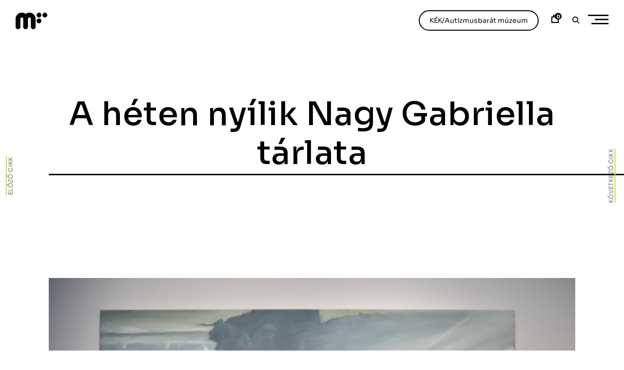

--- FILE ---
content_type: text/html; charset=UTF-8
request_url: https://modemart.hu/a-heten-nyilik-nagy-gabriella-tarlata/
body_size: 23760
content:


<!DOCTYPE html>
<html lang="hu-HU">
<head>

    <script type="importmap">
        {
            "imports": {
              "three": "https://modemart.hu/wp-content/themes/phenomena/three.module.min.js"
            }
        }

    </script>

    <meta charset="UTF-8">
    <meta name="viewport" content="width=device-width, initial-scale=1">
    <link rel="profile" href="http://gmpg.org/xfn/11">
    <link rel="pingback" href="https://modemart.hu/xmlrpc.php">

    <link rel="preconnect" href="https://fonts.googleapis.com">
    <link rel="preconnect" href="https://fonts.gstatic.com" crossorigin>
    <link href="https://fonts.googleapis.com/css2?family=Sora:wght@300;400;500;600;800&display=swap&subset=latin-ext" rel="stylesheet">


    <link rel="stylesheet" href="https://cdn.jsdelivr.net/npm/bootstrap-icons@1.9.0/font/bootstrap-icons.css">
    <script async src="https://unpkg.com/es-module-shims@1.3.6/dist/es-module-shims.js"></script>

    <script src="https://cdn.jsdelivr.net/npm/sticksy/dist/sticksy.min.js"></script>

    <script src="https://cdnjs.cloudflare.com/ajax/libs/gsap/latest/TweenMax.min.js"></script>
    <script src="https://cdnjs.cloudflare.com/ajax/libs/gsap/3.11.0/gsap.min.js"></script>
    <script src="https://cdnjs.cloudflare.com/ajax/libs/animejs/2.0.2/anime.min.js"></script>
    <script src="https://unpkg.com/gsap@3/dist/ScrollTrigger.min.js"></script>
<!--    <script src="https://cdn.jsdelivr.net/npm/locomotive-scroll@3.5.4/dist/locomotive-scroll.min.js"></script>-->

    <script src="https://modemart.hu/wp-content/themes/phenomena/inc/aos/simple-aos.js"></script>
    <link href="https://modemart.hu/wp-content/themes/phenomena/inc/aos/aos.css" rel="stylesheet">
    <script src="https://cdn.jsdelivr.net/npm/macy@2"></script>
    <link href="https://cdn.jsdelivr.net/npm/bootstrap@5.2.0/dist/css/bootstrap-grid.min.css" rel="stylesheet">

    
    <!--<script src="https://cdn.jsdelivr.net/npm/bootstrap@5.2.0/dist/js/bootstrap.bundle.min.js" integrity="sha384-A3rJD856KowSb7dwlZdYEkO39Gagi7vIsF0jrRAoQmDKKtQBHUuLZ9AsSv4jD4Xa" crossorigin="anonymous"></script>-->

    <link rel="dns-prefetch" href="//cdn.hu-manity.co" />
		<!-- Cookie Compliance -->
		<script type="text/javascript">var huOptions = {"appID":"modemarthu-ea9b4ea","currentLanguage":"hu","blocking":false,"globalCookie":false,"privacyConsent":true,"forms":[]};</script>
		<script type="text/javascript" src="https://cdn.hu-manity.co/hu-banner.min.js"></script>
			
			
			
			<meta name='robots' content='index, follow, max-image-preview:large, max-snippet:-1, max-video-preview:-1' />
	<style>img:is([sizes="auto" i], [sizes^="auto," i]) { contain-intrinsic-size: 3000px 1500px }</style>
	
	<!-- This site is optimized with the Yoast SEO plugin v24.4 - https://yoast.com/wordpress/plugins/seo/ -->
	<title>A héten nyílik Nagy Gabriella tárlata &#8211; Modemart</title>
	<link rel="canonical" href="https://modemart.hu/a-heten-nyilik-nagy-gabriella-tarlata/" />
	<meta property="og:locale" content="hu_HU" />
	<meta property="og:type" content="article" />
	<meta property="og:title" content="A héten nyílik Nagy Gabriella tárlata &#8211; Modemart" />
	<meta property="og:description" content="A természetben rejlő gondolati, mitikus, vizuális összefüggések foglalkoztatják a debreceni születésű Nagy Gabriella festőművészt, aki érzéki látvánnyá, koncentrált képi világgá formálja a privát történeteket megidéző belső tájakat. A művész gyerekkori, vidéki nagyszülőkhöz köthető élményei és felnőttkori utazásai meghatározták azt a látásmódot, ami alapján a tájfestészet tradícióját újraértelmezte. Ennek a folyamatnak az összegzése A végtelenbe és&hellip;" />
	<meta property="og:url" content="https://modemart.hu/a-heten-nyilik-nagy-gabriella-tarlata/" />
	<meta property="og:site_name" content="Modemart" />
	<meta property="article:publisher" content="https://hu-hu.facebook.com/modemdebrecen/" />
	<meta property="article:published_time" content="2017-08-14T09:56:53+00:00" />
	<meta property="article:modified_time" content="2024-09-30T11:56:01+00:00" />
	<meta property="og:image" content="https://modemart.hu/wp-content/uploads/2017/08/MODEMNagyGabriella-1-1024x683.jpg" />
	<meta property="og:image:width" content="1024" />
	<meta property="og:image:height" content="683" />
	<meta property="og:image:type" content="image/jpeg" />
	<meta name="author" content="Modem Art" />
	<meta name="twitter:card" content="summary_large_image" />
	<meta name="twitter:label1" content="Szerző:" />
	<meta name="twitter:data1" content="Modem Art" />
	<meta name="twitter:label2" content="Becsült olvasási idő" />
	<meta name="twitter:data2" content="2 perc" />
	<script type="application/ld+json" class="yoast-schema-graph">{"@context":"https://schema.org","@graph":[{"@type":"Article","@id":"https://modemart.hu/a-heten-nyilik-nagy-gabriella-tarlata/#article","isPartOf":{"@id":"https://modemart.hu/a-heten-nyilik-nagy-gabriella-tarlata/"},"author":{"name":"Modem Art","@id":"https://modemart.hu/#/schema/person/9880b61373d3f2e4288cc1a5b5d664e1"},"headline":"A héten nyílik Nagy Gabriella tárlata","datePublished":"2017-08-14T09:56:53+00:00","dateModified":"2024-09-30T11:56:01+00:00","mainEntityOfPage":{"@id":"https://modemart.hu/a-heten-nyilik-nagy-gabriella-tarlata/"},"wordCount":416,"publisher":{"@id":"https://modemart.hu/#organization"},"image":{"@id":"https://modemart.hu/a-heten-nyilik-nagy-gabriella-tarlata/#primaryimage"},"thumbnailUrl":"https://modemart.hu/wp-content/uploads/2017/08/MODEMNagyGabriella-1-scaled.jpg","articleSection":["Hírek","Uncategorized @hu"],"inLanguage":"hu"},{"@type":"WebPage","@id":"https://modemart.hu/a-heten-nyilik-nagy-gabriella-tarlata/","url":"https://modemart.hu/a-heten-nyilik-nagy-gabriella-tarlata/","name":"A héten nyílik Nagy Gabriella tárlata &#8211; Modemart","isPartOf":{"@id":"https://modemart.hu/#website"},"primaryImageOfPage":{"@id":"https://modemart.hu/a-heten-nyilik-nagy-gabriella-tarlata/#primaryimage"},"image":{"@id":"https://modemart.hu/a-heten-nyilik-nagy-gabriella-tarlata/#primaryimage"},"thumbnailUrl":"https://modemart.hu/wp-content/uploads/2017/08/MODEMNagyGabriella-1-scaled.jpg","datePublished":"2017-08-14T09:56:53+00:00","dateModified":"2024-09-30T11:56:01+00:00","breadcrumb":{"@id":"https://modemart.hu/a-heten-nyilik-nagy-gabriella-tarlata/#breadcrumb"},"inLanguage":"hu","potentialAction":[{"@type":"ReadAction","target":["https://modemart.hu/a-heten-nyilik-nagy-gabriella-tarlata/"]}]},{"@type":"ImageObject","inLanguage":"hu","@id":"https://modemart.hu/a-heten-nyilik-nagy-gabriella-tarlata/#primaryimage","url":"https://modemart.hu/wp-content/uploads/2017/08/MODEMNagyGabriella-1-scaled.jpg","contentUrl":"https://modemart.hu/wp-content/uploads/2017/08/MODEMNagyGabriella-1-scaled.jpg","width":2560,"height":1707},{"@type":"BreadcrumbList","@id":"https://modemart.hu/a-heten-nyilik-nagy-gabriella-tarlata/#breadcrumb","itemListElement":[{"@type":"ListItem","position":1,"name":"Home","item":"https://modemart.hu/"},{"@type":"ListItem","position":2,"name":"A héten nyílik Nagy Gabriella tárlata"}]},{"@type":"WebSite","@id":"https://modemart.hu/#website","url":"https://modemart.hu/","name":"Modemart","description":"Modern és Kortárs Művészeti Központ","publisher":{"@id":"https://modemart.hu/#organization"},"potentialAction":[{"@type":"SearchAction","target":{"@type":"EntryPoint","urlTemplate":"https://modemart.hu/?s={search_term_string}"},"query-input":{"@type":"PropertyValueSpecification","valueRequired":true,"valueName":"search_term_string"}}],"inLanguage":"hu"},{"@type":"Organization","@id":"https://modemart.hu/#organization","name":"Modemart","url":"https://modemart.hu/","logo":{"@type":"ImageObject","inLanguage":"hu","@id":"https://modemart.hu/#/schema/logo/image/","url":"https://modemart.hu/wp-content/uploads/2022/07/modemlogo.png","contentUrl":"https://modemart.hu/wp-content/uploads/2022/07/modemlogo.png","width":260,"height":136,"caption":"Modemart"},"image":{"@id":"https://modemart.hu/#/schema/logo/image/"},"sameAs":["https://hu-hu.facebook.com/modemdebrecen/"]},{"@type":"Person","@id":"https://modemart.hu/#/schema/person/9880b61373d3f2e4288cc1a5b5d664e1","name":"Modem Art","image":{"@type":"ImageObject","inLanguage":"hu","@id":"https://modemart.hu/#/schema/person/image/","url":"https://secure.gravatar.com/avatar/80124e1fe511c0e5f7d7834c5ae56453?s=96&d=mm&r=g","contentUrl":"https://secure.gravatar.com/avatar/80124e1fe511c0e5f7d7834c5ae56453?s=96&d=mm&r=g","caption":"Modem Art"}}]}</script>
	<!-- / Yoast SEO plugin. -->


<link rel='dns-prefetch' href='//cdn.jsdelivr.net' />
<link rel='dns-prefetch' href='//www.googletagmanager.com' />

<link rel='stylesheet' id='vp-woo-pont-picker-block-css' href='https://modemart.hu/wp-content/plugins/hungarian-pickup-points-for-woocommerce/build/style-pont-picker-block.css?ver=3.5' type='text/css' media='all' />
<link rel='stylesheet' id='wp-block-library-css' href='https://modemart.hu/wp-includes/css/dist/block-library/style.min.css?ver=6.7.1' type='text/css' media='all' />
<style id='classic-theme-styles-inline-css' type='text/css'>
/*! This file is auto-generated */
.wp-block-button__link{color:#fff;background-color:#32373c;border-radius:9999px;box-shadow:none;text-decoration:none;padding:calc(.667em + 2px) calc(1.333em + 2px);font-size:1.125em}.wp-block-file__button{background:#32373c;color:#fff;text-decoration:none}
</style>
<style id='global-styles-inline-css' type='text/css'>
:root{--wp--preset--aspect-ratio--square: 1;--wp--preset--aspect-ratio--4-3: 4/3;--wp--preset--aspect-ratio--3-4: 3/4;--wp--preset--aspect-ratio--3-2: 3/2;--wp--preset--aspect-ratio--2-3: 2/3;--wp--preset--aspect-ratio--16-9: 16/9;--wp--preset--aspect-ratio--9-16: 9/16;--wp--preset--color--black: #000000;--wp--preset--color--cyan-bluish-gray: #abb8c3;--wp--preset--color--white: #ffffff;--wp--preset--color--pale-pink: #f78da7;--wp--preset--color--vivid-red: #cf2e2e;--wp--preset--color--luminous-vivid-orange: #ff6900;--wp--preset--color--luminous-vivid-amber: #fcb900;--wp--preset--color--light-green-cyan: #7bdcb5;--wp--preset--color--vivid-green-cyan: #00d084;--wp--preset--color--pale-cyan-blue: #8ed1fc;--wp--preset--color--vivid-cyan-blue: #0693e3;--wp--preset--color--vivid-purple: #9b51e0;--wp--preset--color--kb-palette-2: #c8dc32;--wp--preset--color--kb-palette-3: #808285;--wp--preset--gradient--vivid-cyan-blue-to-vivid-purple: linear-gradient(135deg,rgba(6,147,227,1) 0%,rgb(155,81,224) 100%);--wp--preset--gradient--light-green-cyan-to-vivid-green-cyan: linear-gradient(135deg,rgb(122,220,180) 0%,rgb(0,208,130) 100%);--wp--preset--gradient--luminous-vivid-amber-to-luminous-vivid-orange: linear-gradient(135deg,rgba(252,185,0,1) 0%,rgba(255,105,0,1) 100%);--wp--preset--gradient--luminous-vivid-orange-to-vivid-red: linear-gradient(135deg,rgba(255,105,0,1) 0%,rgb(207,46,46) 100%);--wp--preset--gradient--very-light-gray-to-cyan-bluish-gray: linear-gradient(135deg,rgb(238,238,238) 0%,rgb(169,184,195) 100%);--wp--preset--gradient--cool-to-warm-spectrum: linear-gradient(135deg,rgb(74,234,220) 0%,rgb(151,120,209) 20%,rgb(207,42,186) 40%,rgb(238,44,130) 60%,rgb(251,105,98) 80%,rgb(254,248,76) 100%);--wp--preset--gradient--blush-light-purple: linear-gradient(135deg,rgb(255,206,236) 0%,rgb(152,150,240) 100%);--wp--preset--gradient--blush-bordeaux: linear-gradient(135deg,rgb(254,205,165) 0%,rgb(254,45,45) 50%,rgb(107,0,62) 100%);--wp--preset--gradient--luminous-dusk: linear-gradient(135deg,rgb(255,203,112) 0%,rgb(199,81,192) 50%,rgb(65,88,208) 100%);--wp--preset--gradient--pale-ocean: linear-gradient(135deg,rgb(255,245,203) 0%,rgb(182,227,212) 50%,rgb(51,167,181) 100%);--wp--preset--gradient--electric-grass: linear-gradient(135deg,rgb(202,248,128) 0%,rgb(113,206,126) 100%);--wp--preset--gradient--midnight: linear-gradient(135deg,rgb(2,3,129) 0%,rgb(40,116,252) 100%);--wp--preset--font-size--small: 13px;--wp--preset--font-size--medium: 20px;--wp--preset--font-size--large: 36px;--wp--preset--font-size--x-large: 42px;--wp--preset--font-family--inter: "Inter", sans-serif;--wp--preset--font-family--cardo: Cardo;--wp--preset--spacing--20: 0.44rem;--wp--preset--spacing--30: 0.67rem;--wp--preset--spacing--40: 1rem;--wp--preset--spacing--50: 1.5rem;--wp--preset--spacing--60: 2.25rem;--wp--preset--spacing--70: 3.38rem;--wp--preset--spacing--80: 5.06rem;--wp--preset--shadow--natural: 6px 6px 9px rgba(0, 0, 0, 0.2);--wp--preset--shadow--deep: 12px 12px 50px rgba(0, 0, 0, 0.4);--wp--preset--shadow--sharp: 6px 6px 0px rgba(0, 0, 0, 0.2);--wp--preset--shadow--outlined: 6px 6px 0px -3px rgba(255, 255, 255, 1), 6px 6px rgba(0, 0, 0, 1);--wp--preset--shadow--crisp: 6px 6px 0px rgba(0, 0, 0, 1);}:where(.is-layout-flex){gap: 0.5em;}:where(.is-layout-grid){gap: 0.5em;}body .is-layout-flex{display: flex;}.is-layout-flex{flex-wrap: wrap;align-items: center;}.is-layout-flex > :is(*, div){margin: 0;}body .is-layout-grid{display: grid;}.is-layout-grid > :is(*, div){margin: 0;}:where(.wp-block-columns.is-layout-flex){gap: 2em;}:where(.wp-block-columns.is-layout-grid){gap: 2em;}:where(.wp-block-post-template.is-layout-flex){gap: 1.25em;}:where(.wp-block-post-template.is-layout-grid){gap: 1.25em;}.has-black-color{color: var(--wp--preset--color--black) !important;}.has-cyan-bluish-gray-color{color: var(--wp--preset--color--cyan-bluish-gray) !important;}.has-white-color{color: var(--wp--preset--color--white) !important;}.has-pale-pink-color{color: var(--wp--preset--color--pale-pink) !important;}.has-vivid-red-color{color: var(--wp--preset--color--vivid-red) !important;}.has-luminous-vivid-orange-color{color: var(--wp--preset--color--luminous-vivid-orange) !important;}.has-luminous-vivid-amber-color{color: var(--wp--preset--color--luminous-vivid-amber) !important;}.has-light-green-cyan-color{color: var(--wp--preset--color--light-green-cyan) !important;}.has-vivid-green-cyan-color{color: var(--wp--preset--color--vivid-green-cyan) !important;}.has-pale-cyan-blue-color{color: var(--wp--preset--color--pale-cyan-blue) !important;}.has-vivid-cyan-blue-color{color: var(--wp--preset--color--vivid-cyan-blue) !important;}.has-vivid-purple-color{color: var(--wp--preset--color--vivid-purple) !important;}.has-black-background-color{background-color: var(--wp--preset--color--black) !important;}.has-cyan-bluish-gray-background-color{background-color: var(--wp--preset--color--cyan-bluish-gray) !important;}.has-white-background-color{background-color: var(--wp--preset--color--white) !important;}.has-pale-pink-background-color{background-color: var(--wp--preset--color--pale-pink) !important;}.has-vivid-red-background-color{background-color: var(--wp--preset--color--vivid-red) !important;}.has-luminous-vivid-orange-background-color{background-color: var(--wp--preset--color--luminous-vivid-orange) !important;}.has-luminous-vivid-amber-background-color{background-color: var(--wp--preset--color--luminous-vivid-amber) !important;}.has-light-green-cyan-background-color{background-color: var(--wp--preset--color--light-green-cyan) !important;}.has-vivid-green-cyan-background-color{background-color: var(--wp--preset--color--vivid-green-cyan) !important;}.has-pale-cyan-blue-background-color{background-color: var(--wp--preset--color--pale-cyan-blue) !important;}.has-vivid-cyan-blue-background-color{background-color: var(--wp--preset--color--vivid-cyan-blue) !important;}.has-vivid-purple-background-color{background-color: var(--wp--preset--color--vivid-purple) !important;}.has-black-border-color{border-color: var(--wp--preset--color--black) !important;}.has-cyan-bluish-gray-border-color{border-color: var(--wp--preset--color--cyan-bluish-gray) !important;}.has-white-border-color{border-color: var(--wp--preset--color--white) !important;}.has-pale-pink-border-color{border-color: var(--wp--preset--color--pale-pink) !important;}.has-vivid-red-border-color{border-color: var(--wp--preset--color--vivid-red) !important;}.has-luminous-vivid-orange-border-color{border-color: var(--wp--preset--color--luminous-vivid-orange) !important;}.has-luminous-vivid-amber-border-color{border-color: var(--wp--preset--color--luminous-vivid-amber) !important;}.has-light-green-cyan-border-color{border-color: var(--wp--preset--color--light-green-cyan) !important;}.has-vivid-green-cyan-border-color{border-color: var(--wp--preset--color--vivid-green-cyan) !important;}.has-pale-cyan-blue-border-color{border-color: var(--wp--preset--color--pale-cyan-blue) !important;}.has-vivid-cyan-blue-border-color{border-color: var(--wp--preset--color--vivid-cyan-blue) !important;}.has-vivid-purple-border-color{border-color: var(--wp--preset--color--vivid-purple) !important;}.has-vivid-cyan-blue-to-vivid-purple-gradient-background{background: var(--wp--preset--gradient--vivid-cyan-blue-to-vivid-purple) !important;}.has-light-green-cyan-to-vivid-green-cyan-gradient-background{background: var(--wp--preset--gradient--light-green-cyan-to-vivid-green-cyan) !important;}.has-luminous-vivid-amber-to-luminous-vivid-orange-gradient-background{background: var(--wp--preset--gradient--luminous-vivid-amber-to-luminous-vivid-orange) !important;}.has-luminous-vivid-orange-to-vivid-red-gradient-background{background: var(--wp--preset--gradient--luminous-vivid-orange-to-vivid-red) !important;}.has-very-light-gray-to-cyan-bluish-gray-gradient-background{background: var(--wp--preset--gradient--very-light-gray-to-cyan-bluish-gray) !important;}.has-cool-to-warm-spectrum-gradient-background{background: var(--wp--preset--gradient--cool-to-warm-spectrum) !important;}.has-blush-light-purple-gradient-background{background: var(--wp--preset--gradient--blush-light-purple) !important;}.has-blush-bordeaux-gradient-background{background: var(--wp--preset--gradient--blush-bordeaux) !important;}.has-luminous-dusk-gradient-background{background: var(--wp--preset--gradient--luminous-dusk) !important;}.has-pale-ocean-gradient-background{background: var(--wp--preset--gradient--pale-ocean) !important;}.has-electric-grass-gradient-background{background: var(--wp--preset--gradient--electric-grass) !important;}.has-midnight-gradient-background{background: var(--wp--preset--gradient--midnight) !important;}.has-small-font-size{font-size: var(--wp--preset--font-size--small) !important;}.has-medium-font-size{font-size: var(--wp--preset--font-size--medium) !important;}.has-large-font-size{font-size: var(--wp--preset--font-size--large) !important;}.has-x-large-font-size{font-size: var(--wp--preset--font-size--x-large) !important;}
:where(.wp-block-post-template.is-layout-flex){gap: 1.25em;}:where(.wp-block-post-template.is-layout-grid){gap: 1.25em;}
:where(.wp-block-columns.is-layout-flex){gap: 2em;}:where(.wp-block-columns.is-layout-grid){gap: 2em;}
:root :where(.wp-block-pullquote){font-size: 1.5em;line-height: 1.6;}
</style>
<link rel='stylesheet' id='wpml-blocks-css' href='https://modemart.hu/wp-content/plugins/sitepress-multilingual-cms/dist/css/blocks/styles.css?ver=4.6.14' type='text/css' media='all' />
<style id='woocommerce-inline-inline-css' type='text/css'>
.woocommerce form .form-row .required { visibility: visible; }
</style>
<link rel='stylesheet' id='wpml-legacy-horizontal-list-0-css' href='https://modemart.hu/wp-content/plugins/sitepress-multilingual-cms/templates/language-switchers/legacy-list-horizontal/style.min.css?ver=1' type='text/css' media='all' />
<link rel='stylesheet' id='brands-styles-css' href='https://modemart.hu/wp-content/plugins/woocommerce/assets/css/brands.css?ver=9.6.3' type='text/css' media='all' />
<link rel='stylesheet' id='ippo-style-css' href='https://modemart.hu/wp-content/themes/ippo-shop/style.css?ver=6.7.1' type='text/css' media='all' />
<link rel='stylesheet' id='child-style-css' href='https://modemart.hu/wp-content/themes/phenomena/style.css?ver=1.0.0' type='text/css' media='all' />
<link rel='stylesheet' id='modemart-slick-css' href='https://modemart.hu/wp-content/build/scss_library/41a0bafc21928775f6942be3e69753c60886fa9c.css?ver=23791791026936893' type='text/css' media='all' />
<link rel='stylesheet' id='modemart-style-css' href='https://modemart.hu/wp-content/build/scss_library/751bfa19f5db2c8218d1e83b0843ccf179263f2a.css?ver=23791791026944953' type='text/css' media='all' />
<link rel='stylesheet' id='dashicons-css' href='https://modemart.hu/wp-includes/css/dashicons.min.css?ver=6.7.1' type='text/css' media='all' />
<link rel='stylesheet' id='thickbox-css' href='https://modemart.hu/wp-includes/js/thickbox/thickbox.css?ver=6.7.1' type='text/css' media='all' />
<link rel='stylesheet' id='ippo-woocommerce-style-css' href='https://modemart.hu/wp-content/themes/ippo-shop/woo-style.css?ver=6.7.1' type='text/css' media='all' />
<style id='ippo-woocommerce-style-inline-css' type='text/css'>


					/* FRONT PAGE TEMPLATE */
					.fp-slider-headline-42829 {
						color: #000;
						-webkit-transition: color .3s;
						-moz-transition: color .3s;
						-ms-transition: color .3s;
						-o-transition: color .3s;
						transition: color .3s;
						font-size: 2.7777777777778rem !important;
					}

					.fp-slider-headline-42829:hover {
						color: #fff;
					}

					.fp-slider-text-42829 {
						color: #000;
					}

				

					/* FRONT PAGE TEMPLATE */
					.fp-slider-headline-42352 {
						color: #000;
						-webkit-transition: color .3s;
						-moz-transition: color .3s;
						-ms-transition: color .3s;
						-o-transition: color .3s;
						transition: color .3s;
						font-size: 2.7777777777778rem !important;
					}

					.fp-slider-headline-42352:hover {
						color: #fff;
					}

					.fp-slider-text-42352 {
						color: #000;
					}

				

					/* FRONT PAGE TEMPLATE */
					.fp-slider-headline-28960 {
						color: #000;
						-webkit-transition: color .3s;
						-moz-transition: color .3s;
						-ms-transition: color .3s;
						-o-transition: color .3s;
						transition: color .3s;
						font-size: 2.7777777777778rem !important;
					}

					.fp-slider-headline-28960:hover {
						color: #fff;
					}

					.fp-slider-text-28960 {
						color: #000;
					}

				
/* Body BG color */

	body,
	.fullwidth-slider .site-content {
		background-color: #fff;
	}

	/* Headings color */

	h1, h2, h3, h4, h5, h6,
	h1 a, h2 a, h3 a, h4 a, h5 a, h6 a,
	h2.widget-title,
	.entry-content h1,
	.entry-content h2,
	.entry-content h3,
	.entry-content h4,
	.entry-content h5,
	.entry-content h6,
	.nav-links,
	.format-quote blockquote,
	.emphasis,
	.entry-content .emphasis,
	.single .entry-content .emphasis,
	.single .format-quote blockquote,
	.single .format-quote q,
	.single .format-link .entry-content p,
	.masonry .format-link .entry-content h2,
	.single .format-link .entry-content h2,
	.entry-content blockquote,
	.entry-content blockquote p,
	.comment-content blockquote p,
	.single .entry-content blockquote p,
	.archive .page-title span,
	.search .page-title span,
	.error404 .page-title span,
	.site-header input[type="search"],
	.no-results input[type="search"],
	.error-404 input[type="search"],
	.site-header .search-form + .search-instructions,
	.no-results .search-form + .search-instructions,
	.error-404 .search-form + .search-instructions,
	.widget-title,
	.widgettitle,
	.widget .widget-title a,
	.widget .widgettitle a,
	.widget_calendar caption,
	.widget_calendar th,
	.widget_calendar tfoot a,
	.widget .product-title,
	.cart_list .mini_cart_item > a:nth-child(2),
	.product_list_widget li > a:first-child,
	.woocommerce .order_details li strong,
	.entry-content .woocommerce-thankyou-order-received,
	.nm_widget .active,
	.woocommerce #reviews #comments ol.commentlist li .meta,
	.widget .search-form input[type="submit"]:focus,
	.widget .newsletter input[type="submit"]:focus,
	.widget .woocommerce-product-search input[type="submit"]:focus,
	.nm_widget .active {
		color: #000;
	}

	.ball-scale > div:first-of-type {
		background: #000;
	}

	/* Paragraph color */

	.entry-footer,
	.entry-content,
	.entry-content p,
	.entry-content li,
	.entry-content dt,
	.entry-content dd,
	.twocolumn p.half-width,
	.entry-content li,
	input[type="text"],
	input[type="email"],
	input[type="url"],
	input[type="password"],
	input[type="search"],
	input[type="tel"],
	textarea,
	label,
	.row-columns,
	.author-info p,
	.single .format-quote blockquote cite,
	.single .format-quote blockquote + cite,
	.single .format-quote q cite,
	.single .format-quote q + cite,
	.single .format-quote blockquote + p cite,
	.single .format-quote q + p cite,
	.wp-caption-text,
	.masonry .entry-content,
	.masonry p,
	.comment-content p,
	.comment-content li,
	.comment-content dd,
	.jp-relatedposts-post-context,
	.widget,
	.widget_calendar td,
	.woocommerce .widget_shopping_cart .total strong,
	.woocommerce.widget_shopping_cart .total strong,
	.woocommerce .widget_price_filter .price_slider_amount,
	.summary div[itemprop="description"],
	.woocommerce-product-details__short-description,
	.woocommerce .star-rating > span:before,
	.quantity .qty,
	.woocommerce .quantity .qty,
	.tkss-post-share .single-soc-share-link a,
	.woocommerce form .form-row .required,
	.select2-container .select2-choice,
	.woocommerce-error,
	.woocommerce-info,
	.woocommerce-message,
	.wp-block-separator.is-style-dots:before {
		color: #0f0f0f;
	}

	.masonry .format-link .entry-content a,
	.masonry .format-quote blockquote cite,
	.masonry .format-quote blockquote + cite,
	.masonry .format-quote blockquote + p cite,
	.masonry .format-quote q cite,
	.masonry .format-quote q + cite,
	.masonry .format-quote q + p cite,
	.widget_recent_entries li,
	.widget_recent_comments li,
	.wp-block-image figcaption,
	.wp-block-embed figcaption {
		color: rgba(15,15,15,0.3);
	}

	.author-box,
	.comment-content thead tr,
	.entry-content thead tr,
	.comment-content tfoot tr,
	.entry-content tfoot tr,
	.woocommerce-error,
	.woocommerce-info,
	.woocommerce-message,
	label.checkbox:before,
	input[type="checkbox"] + label:before,
	label.radio:before,
	input[type="radio"] + label:before,
	.masonry .format-quote .entry-content,
	.masonry .format-link .entry-content,
	.search .format-quote .entry-content,
	.search .format-link .entry-content,
	.woocommerce .widget_price_filter .ui-slider .ui-slider-handle {
		border-color: #0f0f0f;
	}

	.woocommerce .widget_price_filter .ui-slider .ui-slider-range,
	hr,
	.wp-block-separator {
		background-color: #0f0f0f;
	}

	input[type="text"],
	input[type="email"],
	input[type="url"],
	input[type="password"],
	input[type="search"],
	input[type="tel"],
	textarea,
	.widget_calendar tbody,
	.widget input[type="text"],
	.widget input[type="email"],
	.widget input[type="url"],
	.widget input[type="password"],
	.widget input[type="search"],
	.widget input[type="tel"],
	.widget select,
	.woocommerce table.shop_table th,
	.woocommerce table.shop_table td,
	.woocommerce table.shop_table tr:first-of-type th,
	.woocommerce table.shop_table tr:first-of-type td,
	.quantity,
	.select2-container .select2-choice,
	.woocommerce form .form-row.woocommerce-validated .select2-container,
	.woocommerce form .form-row.woocommerce-validated input.input-text,
	.woocommerce form .form-row.woocommerce-validated select {
		border-color: rgba(15,15,15,0.3);
	}

	.select2-container .select2-choice,
	.select2-container .select2-selection--single,
	.select2-drop-active,
	.select2-dropdown,
	.select2-drop.select2-drop-above.select2-drop-active,
	.select2-dropdown-open.select2-drop-above .select2-choice,
	.select2-dropdown-open.select2-drop-above .select2-selection--single,
	.select2-dropdown-open.select2-drop-above .select2-choices,
	.select2-container--default .select2-search--dropdown .select2-search__field {
		border-color: rgba(15,15,15,0.3);
	}

	#add_payment_method #payment,
	.woocommerce-cart #payment,
	.woocommerce-checkout #payment {
		background-color: rgba(15,15,15,0.2);
	}

	#add_payment_method #payment div.payment_box,
	.woocommerce-cart #payment div.payment_box,
	.woocommerce-checkout #payment div.payment_box,
	.woocommerce .widget_price_filter .price_slider_wrapper .ui-widget-content {
		background-color: rgba(15,15,15,0.15);
	}

	#add_payment_method #payment div.payment_box:before,
	.woocommerce-cart #payment div.payment_box:before,
	.woocommerce-checkout #payment div.payment_box:before {
		border-bottom-color: rgba(15,15,15,0.15);
	}

	/* Link color */

	a,
	.entry-content a,
	.main-navigation a:focus,
	.dropdown-toggle:focus,
	#big-search-trigger:focus,
	.archive .page-title,
	.search-results .page-title,
	.category-filter .cat-active a,
	.masonry .format-link .entry-content a,
	.back-to-top,
	.woocommerce-MyAccount-navigation .is-active a,
	.share-trig,
	.woocommerce nav.woocommerce-pagination ul li a:focus,
	.woocommerce nav.woocommerce-pagination ul li span.current,
	.woocommerce .price_slider_amount button.button,
	.paging-navigation .current {
		color: #0c0c0c;
	}

	input[type="text"]:focus,
	input[type="email"]:focus,
	input[type="url"]:focus,
	input[type="password"]:focus,
	input[type="search"]:focus,
	input[type="tel"]:focus,
	input[type="number"]:focus,
	textarea:focus,
	select:focus,
	.value select:focus,
	.site-header input[type="search"]:focus,
	.no-results input[type="search"]:focus,
	.error-404 input[type="search"]:focus,
	.widget .search-form input[type="search"]:focus,
	.widget .newsletter input[type="text"]:focus,
	.widget .woocommerce-product-search input[type="search"]:focus {
		border-color: #0f0f0f;
	}

	small,
	.main-navigation a:focus,
	.dropdown-toggle:focus,
	#big-search-trigger:focus,
	.archive .page-title,
	.search-results .page-title,
	.post-date a,
	.read-more-link,
	.entry-footer a,
	.author-name span,
	.no-comments,
	.comment-metadata a,
	.logged-in-as,
	.logged-in-as a,
	.comment-notes,
	.bypostauthor > .comment-body .comment-author b:after,
	.gallery-count,
	.widget_recent_comments .comment-author-link a,
	.rss-date,
	.rssSummary,
	.search-post-type,
	.search-no-results .page-content > p,
	.error404 .page-content > p,
	.woocommerce-review-link,
	.comment-form-rating label,
	.category-filter a,
	.popup-filter,
	.popup-filter:focus,
	.woocommerce-MyAccount-navigation a,
	.product_meta > span a,
	.paging-navigation a,
	.woocommerce-pagination a,
	.paging-navigation .dots {
		color: rgba(12,12,12,0.3);
	}

	.category-filter a,
	.popup-filter,
	.popup-filter:focus {
		color: rgba(12,12,12,0.4);
	}

	.widget a,
	.widget .search-form input[type="submit"],
	.widget .newsletter input[type="submit"],
	.widget .woocommerce-product-search input[type="submit"],
	.tagcloud a {
		color: rgba(12,12,12,0.5);
	}

	.widget ins {
		background-color: rgba(12,12,12,0.2);
	}

	.single .nav-links > span,
	.single .nav-links > div > span,
	.comment .reply a,
	.widget_calendar tbody a,
	.widget_recent_comments li a,
	.widget_recent_entries li a,
	.widget_rss li a,
	.widget_contact_info .confit-address a,
	.jetpack-display-remote-posts h4 a,
	.widget .tp_recent_tweets a {
		color: rgba(12,12,12,0.6);
	}

	blockquote:before,
	q:before,
	.masonry .format-link .entry-content:before,
	.search .format-link .entry-content:before {
		color: rgba(0,0,0,0.1);
	}

	.dropcap:before {
		color: rgba(0,0,0,0.09);
	}

	@media only screen and (min-width: 1025px){

		a:hover,
		.entry-content a:hover,
		.nav-menu > li:hover > a,
		.nav-menu > li > a:hover + a,
		.fullwidth-slider .featured-slider .slick-arrow:hover,
		div[class^="gr_custom_container"] a:hover,
		.entry-footer a:hover,
		.category-filter a:hover,
		.format-link .entry-content a:hover,
		.back-to-top:hover,
		.read-more-link:hover,
		.widget a:hover,
		.tagcloud a:hover,
		.widget .search-form input[type="submit"]:hover,
		.widget .newsletter input[type="submit"]:hover,
		.widget.widget_wpcom_social_media_icons_widget a:hover,
		.instagram-username a:hover {
			color: #0a0a0a;
		}

		.entry-content a:hover,
		.post-date a:hover,
		.category-filter a:hover,
		.site-header input[type="search"]:hover,
		.no-results input[type="search"]:hover,
		.error-404 input[type="search"]:hover,
		.value select:hover,
		.quantity:hover {
			border-color: #0a0a0a;
		}

		input[type="text"]:hover,
		input[type="email"]:hover,
		input[type="url"]:hover,
		input[type="password"]:hover,
		input[type="search"]:hover,
		input[type="tel"]:hover,
		input[type="number"]:hover,
		textarea:hover,
		select:hover {
			border-color: #0f0f0f;
		}

		.paging-navigation a:hover,
		.woocommerce-pagination a:hover,
		.paging-navigation .dots:hover,
		.share-trig:hover,
		.share-trig:focus,
		.widget_calendar tbody a:hover,
		.widget_recent_comments li a:hover,
		.widget_recent_entries li a:hover,
		.widget_rss li a:hover,
		.comment .reply a:hover,
		.widget_contact_info .confit-address a:hover,
		.jetpack-display-remote-posts h4 a:hover,
		.widget .tp_recent_tweets a:hover,
		.popup-filter:hover,
		.woocommerce-MyAccount-navigation a:hover,
		.product_meta > span a:hover {
			color: #0c0c0c;
		}

		.share-trig:hover {
			border-color: #0c0c0c;
		}

		h1 a:hover,
		h2 a:hover,
		h3 a:hover,
		h4 a:hover,
		h5 a:hover,
		h6 a:hover,
		.widget a .product-title:hover,
		.cart_list .mini_cart_item:hover > a:nth-child(2),
		.product_list_widget li > a:first-child:hover,
		.price_slider_amount button.button:hover,
		.cart_list .mini_cart_item:focus > a:nth-child(2),
		.product_list_widget li > a:first-child:focus,
		.price_slider_amount button.button:focus,
		#site-navigation .main-shop-nav .cart-widget__wrapper .button:hover,
		#site-navigation .main-shop-nav .cart-widget__wrapper .button:focus,
		.woocommerce ul.products li.product .button:hover,
		.woocommerce ul.products li.product .button:focus {
			color: #0a0a0a;
		}

		.woocommerce .price_slider_amount button.button:hover,
		.woocommerce .price_slider_amount button.button:focus {
			color: rgba(12,12,12,0.3);
		}

		#infinite-handle span:hover {
			background-color: #000;
		}

		body #infinite-handle span:hover a,
		body #infinite-handle span a:hover {
			color: #fff;
		}

		.entry-meta .category-list a:hover,
		.posts-navigation .entry-meta a:hover {
			color: #808080;
		}

	}

	/* Meta colors */

	.entry-meta .category-list a,
	.posts-navigation .entry-meta a,
	#infinite-handle .nav-next button a,
	.single .nav-links a {
		color: #000;
	}

	body #infinite-handle span {
		border-color: #000;
	}

	body #infinite-handle span a {
		color: #000;
	}

	/* Price color */

	.woocommerce ul.products li.product .price,
	.woocommerce ul.products li.product .button,
	.woocommerce a.added_to_cart,
	.woocommerce div.product p.price,
	.woocommerce div.product span.price {
		color: #000;
	}

	/*.woocommerce .star-rating span,*/
	.woocommerce .star-rating:before,
	.woocommerce .products .star-rating span {
		color: rgba(0,0,0,0.3);
	}

	/*Button colors*/

	button,
	input[type="button"],
	input[type="reset"],
	input[type="submit"],
	body .jp-carousel-light #carousel-reblog-box input#carousel-reblog-submit,
	body #jp-carousel-comment-form-button-submit,
	.woocommerce #respond input#submit,
	.woocommerce a.button,
	.woocommerce button.button,
	.woocommerce input.button,
	#add_payment_method .wc-proceed-to-checkout a.checkout-button,
	.woocommerce-cart .wc-proceed-to-checkout a.checkout-button,
	.woocommerce-checkout .wc-proceed-to-checkout a.checkout-button,
	.woocommerce #respond input#submit,
	.woocommerce a.button,
	.woocommerce button.button,
	.woocommerce input.button,
	.woocommerce div.product form.cart .button,
	.woocommerce #respond input#submit.alt,
	.woocommerce a.button.alt,
	.woocommerce button.button.alt,
	.woocommerce input.button.alt {
		color: #fff;
		background-color: #000;
	}

	@media only screen and (min-width: 1025px){

		button:hover,
		input[type="button"]:hover,
		input[type="reset"]:hover,
		input[type="submit"]:hover,
		body .jp-carousel-light #carousel-reblog-box input#carousel-reblog-submit:hover,
		body #jp-carousel-comment-form-button-submit:hover,
		.woocommerce #respond input#submit:hover,
		.woocommerce a.button:hover,
		.woocommerce button.button:hover,
		.woocommerce input.button:hover,
		#add_payment_method .wc-proceed-to-checkout a.checkout-button:hover,
		.woocommerce-cart .wc-proceed-to-checkout a.checkout-button:hover,
		.woocommerce-checkout .wc-proceed-to-checkout a.checkout-button:hover,
		.woocommerce #respond input#submit:hover,
		.woocommerce a.button:hover,
		.woocommerce button.button:hover,
		.woocommerce input.button:hover,
		.woocommerce div.product form.cart .button:hover,
		.woocommerce #respond input#submit.alt:hover,
		.woocommerce a.button.alt:hover,
		.woocommerce button.button.alt:hover,
		.woocommerce input.button.alt:hover,
		button:focus,
		input[type="button"]:focus,
		input[type="reset"]:focus,
		input[type="submit"]:focus,
		#infinite-handle span a:focus,
		body .jp-carousel-light #carousel-reblog-box input#carousel-reblog-submit:focus,
		body #jp-carousel-comment-form-button-submit:focus,
		.woocommerce #respond input#submit:focus,
		.woocommerce a.button:focus,
		.woocommerce button.button:focus,
		.woocommerce input.button:focus,
		#add_payment_method .wc-proceed-to-checkout a.checkout-button:focus,
		.woocommerce-cart .wc-proceed-to-checkout a.checkout-button:focus,
		.woocommerce-checkout .wc-proceed-to-checkout a.checkout-button:focus,
		.woocommerce #respond input#submit:focus,
		.woocommerce a.button:focus,
		.woocommerce button.button:focus,
		.woocommerce input.button:focus,
		.woocommerce div.product form.cart .button:focus,
		.woocommerce #respond input#submit.alt:focus,
		.woocommerce a.button.alt:focus,
		.woocommerce button.button.alt:focus,
		.woocommerce input.button.alt:focus {
			color: #fff;
			background-color: #676565;
		}

	}

	/* Header color */

	.site-header,
	.standard-menu .main-navigation .nav-menu ul,
	.cart-widget {
		background-color: #fff;
	}

	.site-header .nav-menu > li > a,
	#big-search-trigger,
	.menu-toggle i,
	.standard-menu .main-navigation .nav-menu ul a,
	.menu-toggle:before,
	.main-shop-nav a,
	.cart-contents,
	.widget_shopping_cart,
	.fullwidth-slider .featured-slider .slick-arrow,
	.fullwidth-slider .featured-slider .slick-arrow:focus,
	.standard-menu .main-navigation .nav-menu ul a:focus {
		color: #000;
	}

	.hamburger-menu .cart-touch .count,
	.hamburger-menu .menu-toggle span,
	.hamburger-menu .menu-toggle span:before,
	.hamburger-menu .menu-toggle span:after {
		background-color: #000;
	}

	.standard-menu .main-navigation .nav-menu ul a:focus,
	.main-shop-nav a:focus,
	.nav-menu > li > a:focus,
	.site-header .nav-menu > li > a:hover,
	#big-search-trigger:hover,
	.menu-toggle:hover i,
	.standard-menu .main-navigation .nav-menu ul a:hover,
	.menu-toggle:hover:before,
	.main-shop-nav a:hover,
	.cart-contents:hover,
	.widget_shopping_cart:hover,
	.fullwidth-slider .featured-slider .slick-arrow:hover {
		color: #808080;
	}

	@media only screen and (min-width: 1025px){

		.site-header .nav-menu li > a:hover,
		#big-search-trigger:hover,
		.standard-menu .main-navigation .nav-menu ul a:hover,
		.main-shop-nav a:hover {
			color: #808080;
		}

		.hamburger-menu .cart-touch .cart-contents:hover .count {
			background-color: #808080;
		}

	}


	/* Logo color */

	.site-title a {
		color: #000;
	}

	@media only screen and (min-width: 1025px){

		.site-title a:hover {
			color: #000;
		}

	}

	.site-description {
		color: #000;
	}

	.fullwidth-slider .featured-slider .slider-text .category-list a,
	.fullwidth-slider .featured-slider .entry-meta .category-list a {
		color: #fff;
	}

	/* Footer colors */

	.site-footer,
	.instagram-feed,
	.popup-widgets .sidebar {
		background-color: #c8dc32;
	}

	.site-footer,
	.instagram-feed,
	.instagram-feed span,
	.site-footer span,
	.site-info,
	.site-info a,
	.site-footer .widget,
	.popup-widgets .sidebar .widget,
	.site-footer .widget_calendar td,
	.popup-widgets .sidebar .widget_calendar td,
	.woocommerce .site-footer .widget_shopping_cart .total strong,
	.woocommerce.popup-widgets .sidebar .widget_shopping_cart .total strong,
	.site-footer .woocommerce.widget_shopping_cart .total strong,
	.popup-widgets .sidebar .woocommerce.widget_shopping_cart .total strong,
	.woocommerce .site-footer .widget_price_filter .price_slider_amount,
	.woocommerce.popup-widgets .sidebar .widget_price_filter .price_slider_amount,
	.site-footer .widget-title,
	.popup-widgets .sidebar .widget-title,
	.site-footer .widgettitle,
	.popup-widgets .sidebar .widgettitle,
	.site-footer .widget .widget-title a,
	.popup-widgets .sidebar .widget .widget-title a,
	.site-footer .widget .widgettitle a,
	.popup-widgets .sidebar .widget .widgettitle a,
	.site-footer .widget_calendar caption,
	.popup-widgets .sidebar .widget_calendar caption,
	.site-footer .widget_calendar th,
	.popup-widgets .sidebar .widget_calendar th,
	.site-footer .widget_calendar tfoot a,
	.popup-widgets .sidebar .widget_calendar tfoot a,
	.site-footer .widget .product-title,
	.popup-widgets .sidebar .widget .product-title,
	.site-footer .cart_list .mini_cart_item > a:nth-child(2),
	.popup-widgets .sidebar .cart_list .mini_cart_item > a:nth-child(2),
	.site-footer .product_list_widget li > a:first-child,
	.popup-widgets .sidebar .product_list_widget li > a:first-child,
	.site-footer .nm_widget .active,
	.popup-widgets .sidebar .nm_widget .active,
	.woocommerce .site-footer #reviews #comments ol.commentlist li .meta,
	.woocommerce.popup-widgets .sidebar #reviews #comments ol.commentlist li .meta,
	.site-footer .widget .search-form input[type="submit"]:focus,
	.popup-widgets .sidebar .widget .search-form input[type="submit"]:focus,
	.site-footer .widget .newsletter input[type="submit"]:focus,
	.popup-widgets .sidebar .widget .newsletter input[type="submit"]:focus,
	.site-footer .widget .woocommerce-product-search input[type="submit"]:focus,
	.popup-widgets .sidebar .widget .woocommerce-product-search input[type="submit"]:focus,
	.site-footer .nm_widget .active,
	.popup-widgets .sidebar .nm_widget .active,
	.popup-widgets .sidebar > .icon-close {
		color: #8a8a8a;
	}

	.site-footer .widget ins,
	.popup-widgets .sidebar .widget ins {
		background-color: rgba(138,138,138,0.2);
	}

	.site-footer .widget input[type="text"],
	.popup-widgets .sidebar .widget input[type="text"],
	.site-footer .widget input[type="email"],
	.popup-widgets .sidebar .widget input[type="email"],
	.site-footer .widget input[type="url"],
	.popup-widgets .sidebar .widget input[type="url"],
	.site-footer .widget input[type="password"],
	.popup-widgets .sidebar .widget input[type="password"],
	.site-footer .widget input[type="search"],
	.popup-widgets .sidebar .widget input[type="search"],
	.site-footer .widget input[type="tel"],
	.popup-widgets .sidebar .widget input[type="tel"],
	.site-footer .widget select,
	.popup-widgets .sidebar .widget select {
		color: rgba(138,138,138,1);
	}

	.site-footer .widget input[type="text"],
	.popup-widgets .sidebar .widget input[type="text"],
	.site-footer .widget input[type="email"],
	.popup-widgets .sidebar .widget input[type="email"],
	.site-footer .widget input[type="url"],
	.popup-widgets .sidebar .widget input[type="url"],
	.site-footer .widget input[type="password"],
	.popup-widgets .sidebar .widget input[type="password"],
	.site-footer .widget input[type="search"],
	.popup-widgets .sidebar .widget input[type="search"],
	.site-footer .widget input[type="tel"],
	.popup-widgets .sidebar .widget input[type="tel"],
	.site-footer .widget select,
	.popup-widgets .sidebar .widget select {
		border-color: rgba(138,138,138,0.3);
	}

	.site-footer .widget input[type="text"]:focus,
	.popup-widgets .sidebar .widget input[type="text"]:focus,
	.site-footer .widget input[type="email"]:focus,
	.popup-widgets .sidebar .widget input[type="email"]:focus,
	.site-footer .widget input[type="url"]:focus,
	.popup-widgets .sidebar .widget input[type="url"]:focus,
	.site-footer .widget input[type="password"]:focus,
	.popup-widgets .sidebar .widget input[type="password"]:focus,
	.site-footer .widget input[type="search"]:focus,
	.popup-widgets .sidebar .widget input[type="search"]:focus,
	.site-footer .widget input[type="tel"]:focus,
	.popup-widgets .sidebar .widget input[type="tel"]:focus,
	.site-footer .widget select:focus,
	.popup-widgets .sidebar .widget select:focus {
		border-color: #8a8a8a;
	}

	.site-footer .widget_recent_comments li,
	.popup-widgets .sidebar .widget_recent_comments li,
	.site-footer .widget_recent_comments .comment-author-link a,
	.popup-widgets .sidebar .widget_recent_comments .comment-author-link a,
	.site-footer .widget_recent_entries li,
	.popup-widgets .sidebar .widget_recent_entries li,
	.site-footer .rss-date,
	.popup-widgets .sidebar .rss-date,
	.site-footer .rssSummary,
	.popup-widgets .sidebar .rssSummary,
	.woocommerce .site-footer .star-rating:before,
	.woocommerce.popup-widgets .sidebar .star-rating:before,
	.woocommerce .site-footer .star-rating span,
	.woocommerce.popup-widgets .sidebar .star-rating span,
	.woocommerce .site-footer .star-rating span:before,
	.woocommerce.popup-widgets .sidebar .star-rating span:before,
	.site-footer .woocommerce-review-link,
	.popup-widgets .sidebar .woocommerce-review-link {
		color: rgba(138,138,138,0.7);
	}

	.site-footer .widget a,
	.popup-widgets .sidebar .widget a,
	.site-footer .widget_calendar tbody a,
	.popup-widgets .sidebar .widget_calendar tbody a,
	.site-footer .widget_recent_comments li a,
	.popup-widgets .sidebar .widget_recent_comments li a,
	.site-footer .widget_recent_entries li a,
	.popup-widgets .sidebar .widget_recent_entries li a,
	.site-footer .widget_rss li a,
	.popup-widgets .sidebar .widget_rss li a,
	.site-footer .widget_contact_info .confit-address a,
	.popup-widgets .sidebar .widget_contact_info .confit-address a,
	.site-footer .jetpack-display-remote-posts h4 a,
	.popup-widgets .sidebar .jetpack-display-remote-posts h4 a,
	.site-footer .widget .tp_recent_tweets a,
	.popup-widgets .sidebar .widget .tp_recent_tweets a,
	.site-footer .widget .search-form input[type="submit"],
	.popup-widgets .sidebar .widget .search-form input[type="submit"],
	.site-footer .widget .newsletter input[type="submit"],
	.popup-widgets .sidebar .widget .newsletter input[type="submit"],
	.site-footer .widget .woocommerce-product-search input[type="submit"],
	.popup-widgets .sidebar .widget .woocommerce-product-search input[type="submit"],
	.site-footer .tagcloud a,
	.popup-widgets .sidebar .tagcloud a,
	.woocommerce .site-footer .price_slider_amount button.button,
	.woocommerce.popup-widgets .sidebar .price_slider_amount button.button {
		color: #000;
	}

	.woocommerce .site-footer .price_slider_amount button.button:focus,
	.woocommerce.popup-widgets .sidebar .price_slider_amount button.button:focus {
		color: #5d5d5d;
	}

	@media only screen and (min-width: 1025px){

		.site-footer .widget a:hover,
		.popup-widgets .sidebar .widget a:hover,
		.site-footer .widget_calendar tbody a:hover,
		.popup-widgets .sidebar .widget_calendar tbody a:hover,
		.site-footer .widget_recent_comments li a:hover,
		.popup-widgets .sidebar .widget_recent_comments li a:hover,
		.site-footer .widget_recent_entries li a:hover,
		.popup-widgets .sidebar .widget_recent_entries li a:hover,
		.site-footer .widget_rss li a:hover,
		.popup-widgets .sidebar .widget_rss li a:hover,
		.site-footer .widget_contact_info .confit-address a:hover,
		.popup-widgets .sidebar .widget_contact_info .confit-address a:hover,
		.site-footer .jetpack-display-remote-posts h4 a:hover,
		.popup-widgets .sidebar .jetpack-display-remote-posts h4 a:hover,
		.site-footer .widget .tp_recent_tweets a:hover,
		.popup-widgets .sidebar .widget .tp_recent_tweets a:hover,
		.site-footer .widget .search-form input[type="submit"]:hover,
		.popup-widgets .sidebar .widget .search-form input[type="submit"]:hover,
		.site-footer .widget .newsletter input[type="submit"]:hover,
		.popup-widgets .sidebar .widget .newsletter input[type="submit"]:hover,
		.site-footer .widget .woocommerce-product-search input[type="submit"]:hover,
		.popup-widgets .sidebar .widget .woocommerce-product-search input[type="submit"]:hover,
		.site-footer .tagcloud a:hover,
		.popup-widgets .sidebar .tagcloud a:hover,
		.woocommerce .site-footer .price_slider_amount button.button:hover,
		.woocommerce.popup-widgets .sidebar .price_slider_amount button.button:hover,
		.site-footer .widget .widget-title a:hover,
		.popup-widgets .sidebar .widget .widget-title a:hover,
		.site-footer .widget .widgettitle a:hover,
		.popup-widgets .sidebar .widget .widgettitle a:hover,
		.site-footer .widget_calendar tfoot a:hover,
		.popup-widgets .sidebar .widget_calendar tfoot a:hover,
		.site-footer .cart_list .mini_cart_item > a:nth-child(2):hover,
		.popup-widgets .sidebar .cart_list .mini_cart_item > a:nth-child(2):hover,
		.site-footer .product_list_widget li > a:first-child:hover,
		.popup-widgets .sidebar .product_list_widget li > a:first-child:hover,
		.site-footer .widget a .product-title:hover,
		.popup-widgets .sidebar .widget a .product-title:hover {
			color: #5d5d5d;
		}

		.site-footer .widget input[type="text"]:hover,
		.popup-widgets .sidebar .widget input[type="text"]:hover,
		.site-footer .widget input[type="email"]:hover,
		.popup-widgets .sidebar .widget input[type="email"]:hover,
		.site-footer .widget input[type="url"]:hover,
		.popup-widgets .sidebar .widget input[type="url"]:hover,
		.site-footer .widget input[type="password"]:hover,
		.popup-widgets .sidebar .widget input[type="password"]:hover,
		.site-footer .widget input[type="search"]:hover,
		.popup-widgets .sidebar .widget input[type="search"]:hover,
		.site-footer .widget input[type="tel"]:hover,
		.popup-widgets .sidebar .widget input[type="tel"]:hover,
		.site-footer .widget select:hover,
		.popup-widgets .sidebar .widget select:hover {
			border-color: #8a8a8a;
		}

	}
</style>
<style id='kadence-blocks-global-variables-inline-css' type='text/css'>
:root {--global-kb-font-size-sm:clamp(0.8rem, 0.73rem + 0.217vw, 0.9rem);--global-kb-font-size-md:clamp(1.1rem, 0.995rem + 0.326vw, 1.25rem);--global-kb-font-size-lg:clamp(1.75rem, 1.576rem + 0.543vw, 2rem);--global-kb-font-size-xl:clamp(2.25rem, 1.728rem + 1.63vw, 3rem);--global-kb-font-size-xxl:clamp(2.5rem, 1.456rem + 3.26vw, 4rem);--global-kb-font-size-xxxl:clamp(2.75rem, 0.489rem + 7.065vw, 6rem);}:root {--global-palette1: #3182CE;--global-palette2: #2B6CB0;--global-palette3: #1A202C;--global-palette4: #2D3748;--global-palette5: #4A5568;--global-palette6: #718096;--global-palette7: #EDF2F7;--global-palette8: #F7FAFC;--global-palette9: #ffffff;}
</style>
<style id="kadence_blocks_palette_css">:root .has-kb-palette-2-color{color:#c8dc32}:root .has-kb-palette-2-background-color{background-color:#c8dc32}:root .has-kb-palette-3-color{color:#808285}:root .has-kb-palette-3-background-color{background-color:#808285}</style><script type="text/javascript" src="https://modemart.hu/wp-includes/js/jquery/jquery.min.js?ver=3.7.1" id="jquery-core-js"></script>
<script type="text/javascript" src="https://modemart.hu/wp-includes/js/jquery/jquery-migrate.min.js?ver=3.4.1" id="jquery-migrate-js"></script>

<!-- Google tag (gtag.js) snippet added by Site Kit -->

<!-- Google Analytics snippet added by Site Kit -->
<script type="text/javascript" src="https://www.googletagmanager.com/gtag/js?id=GT-PZVTGSW" id="google_gtagjs-js" async></script>
<script type="text/javascript" id="google_gtagjs-js-after">
/* <![CDATA[ */
window.dataLayer = window.dataLayer || [];function gtag(){dataLayer.push(arguments);}
gtag("set","linker",{"domains":["modemart.hu"]});
gtag("js", new Date());
gtag("set", "developer_id.dZTNiMT", true);
gtag("config", "GT-PZVTGSW");
/* ]]> */
</script>

<!-- End Google tag (gtag.js) snippet added by Site Kit -->
<link rel="https://api.w.org/" href="https://modemart.hu/wp-json/" /><link rel="alternate" title="JSON" type="application/json" href="https://modemart.hu/wp-json/wp/v2/posts/2310" /><link rel='shortlink' href='https://modemart.hu/?p=2310' />
<link rel="alternate" title="oEmbed (JSON)" type="application/json+oembed" href="https://modemart.hu/wp-json/oembed/1.0/embed?url=https%3A%2F%2Fmodemart.hu%2Fa-heten-nyilik-nagy-gabriella-tarlata%2F" />
<link rel="alternate" title="oEmbed (XML)" type="text/xml+oembed" href="https://modemart.hu/wp-json/oembed/1.0/embed?url=https%3A%2F%2Fmodemart.hu%2Fa-heten-nyilik-nagy-gabriella-tarlata%2F&#038;format=xml" />
<meta name="generator" content="WPML ver:4.6.14 stt:1,23;" />
<link rel="alternate" hreflang="hu" href="https://modemart.hu/a-heten-nyilik-nagy-gabriella-tarlata/" />
<link rel="alternate" hreflang="x-default" href="https://modemart.hu/a-heten-nyilik-nagy-gabriella-tarlata/" />
<meta name="generator" content="Site Kit by Google 1.146.0" />	<noscript><style>.woocommerce-product-gallery{ opacity: 1 !important; }</style></noscript>
	<style class='wp-fonts-local' type='text/css'>
@font-face{font-family:Inter;font-style:normal;font-weight:300 900;font-display:fallback;src:url('https://modemart.hu/wp-content/plugins/woocommerce/assets/fonts/Inter-VariableFont_slnt,wght.woff2') format('woff2');font-stretch:normal;}
@font-face{font-family:Cardo;font-style:normal;font-weight:400;font-display:fallback;src:url('https://modemart.hu/wp-content/plugins/woocommerce/assets/fonts/cardo_normal_400.woff2') format('woff2');}
</style>
<link rel="icon" href="https://modemart.hu/wp-content/uploads/2022/11/modem-favicon-2-150x150.png" sizes="32x32" />
<link rel="icon" href="https://modemart.hu/wp-content/uploads/2022/11/modem-favicon-2.png" sizes="192x192" />
<link rel="apple-touch-icon" href="https://modemart.hu/wp-content/uploads/2022/11/modem-favicon-2.png" />
<meta name="msapplication-TileImage" content="https://modemart.hu/wp-content/uploads/2022/11/modem-favicon-2.png" />
	<style>
		.kirki-customizer-loading-wrapper {
			background-image: none !important;
		}
	</style>
	<style id="kirki-inline-styles">body{font-family:Sora;font-weight:400;}h1, h2, h3, h4, h5, h6{font-family:Sora;font-weight:bold;}#site-navigation ul li a{font-family:Sora;font-weight:300;}/* latin-ext */
@font-face {
  font-family: 'Sora';
  font-style: normal;
  font-weight: 300;
  font-display: swap;
  src: url(https://modemart.hu/wp-content/fonts/sora/xMQ9uFFYT72X5wkB_18qmnndmSdSnx2BAfO5mnuyOo1l_iMwWa-xsaQ.woff2) format('woff2');
  unicode-range: U+0100-02BA, U+02BD-02C5, U+02C7-02CC, U+02CE-02D7, U+02DD-02FF, U+0304, U+0308, U+0329, U+1D00-1DBF, U+1E00-1E9F, U+1EF2-1EFF, U+2020, U+20A0-20AB, U+20AD-20C0, U+2113, U+2C60-2C7F, U+A720-A7FF;
}
/* latin */
@font-face {
  font-family: 'Sora';
  font-style: normal;
  font-weight: 300;
  font-display: swap;
  src: url(https://modemart.hu/wp-content/fonts/sora/xMQ9uFFYT72X5wkB_18qmnndmSdSnx2BAfO5mnuyOo1l_iMwV6-x.woff2) format('woff2');
  unicode-range: U+0000-00FF, U+0131, U+0152-0153, U+02BB-02BC, U+02C6, U+02DA, U+02DC, U+0304, U+0308, U+0329, U+2000-206F, U+20AC, U+2122, U+2191, U+2193, U+2212, U+2215, U+FEFF, U+FFFD;
}
/* latin-ext */
@font-face {
  font-family: 'Sora';
  font-style: normal;
  font-weight: 400;
  font-display: swap;
  src: url(https://modemart.hu/wp-content/fonts/sora/xMQ9uFFYT72X5wkB_18qmnndmSdSnx2BAfO5mnuyOo1l_iMwWa-xsaQ.woff2) format('woff2');
  unicode-range: U+0100-02BA, U+02BD-02C5, U+02C7-02CC, U+02CE-02D7, U+02DD-02FF, U+0304, U+0308, U+0329, U+1D00-1DBF, U+1E00-1E9F, U+1EF2-1EFF, U+2020, U+20A0-20AB, U+20AD-20C0, U+2113, U+2C60-2C7F, U+A720-A7FF;
}
/* latin */
@font-face {
  font-family: 'Sora';
  font-style: normal;
  font-weight: 400;
  font-display: swap;
  src: url(https://modemart.hu/wp-content/fonts/sora/xMQ9uFFYT72X5wkB_18qmnndmSdSnx2BAfO5mnuyOo1l_iMwV6-x.woff2) format('woff2');
  unicode-range: U+0000-00FF, U+0131, U+0152-0153, U+02BB-02BC, U+02C6, U+02DA, U+02DC, U+0304, U+0308, U+0329, U+2000-206F, U+20AC, U+2122, U+2191, U+2193, U+2212, U+2215, U+FEFF, U+FFFD;
}/* latin-ext */
@font-face {
  font-family: 'Sora';
  font-style: normal;
  font-weight: 300;
  font-display: swap;
  src: url(https://modemart.hu/wp-content/fonts/sora/xMQ9uFFYT72X5wkB_18qmnndmSdSnx2BAfO5mnuyOo1l_iMwWa-xsaQ.woff2) format('woff2');
  unicode-range: U+0100-02BA, U+02BD-02C5, U+02C7-02CC, U+02CE-02D7, U+02DD-02FF, U+0304, U+0308, U+0329, U+1D00-1DBF, U+1E00-1E9F, U+1EF2-1EFF, U+2020, U+20A0-20AB, U+20AD-20C0, U+2113, U+2C60-2C7F, U+A720-A7FF;
}
/* latin */
@font-face {
  font-family: 'Sora';
  font-style: normal;
  font-weight: 300;
  font-display: swap;
  src: url(https://modemart.hu/wp-content/fonts/sora/xMQ9uFFYT72X5wkB_18qmnndmSdSnx2BAfO5mnuyOo1l_iMwV6-x.woff2) format('woff2');
  unicode-range: U+0000-00FF, U+0131, U+0152-0153, U+02BB-02BC, U+02C6, U+02DA, U+02DC, U+0304, U+0308, U+0329, U+2000-206F, U+20AC, U+2122, U+2191, U+2193, U+2212, U+2215, U+FEFF, U+FFFD;
}
/* latin-ext */
@font-face {
  font-family: 'Sora';
  font-style: normal;
  font-weight: 400;
  font-display: swap;
  src: url(https://modemart.hu/wp-content/fonts/sora/xMQ9uFFYT72X5wkB_18qmnndmSdSnx2BAfO5mnuyOo1l_iMwWa-xsaQ.woff2) format('woff2');
  unicode-range: U+0100-02BA, U+02BD-02C5, U+02C7-02CC, U+02CE-02D7, U+02DD-02FF, U+0304, U+0308, U+0329, U+1D00-1DBF, U+1E00-1E9F, U+1EF2-1EFF, U+2020, U+20A0-20AB, U+20AD-20C0, U+2113, U+2C60-2C7F, U+A720-A7FF;
}
/* latin */
@font-face {
  font-family: 'Sora';
  font-style: normal;
  font-weight: 400;
  font-display: swap;
  src: url(https://modemart.hu/wp-content/fonts/sora/xMQ9uFFYT72X5wkB_18qmnndmSdSnx2BAfO5mnuyOo1l_iMwV6-x.woff2) format('woff2');
  unicode-range: U+0000-00FF, U+0131, U+0152-0153, U+02BB-02BC, U+02C6, U+02DA, U+02DC, U+0304, U+0308, U+0329, U+2000-206F, U+20AC, U+2122, U+2191, U+2193, U+2212, U+2215, U+FEFF, U+FFFD;
}/* latin-ext */
@font-face {
  font-family: 'Sora';
  font-style: normal;
  font-weight: 300;
  font-display: swap;
  src: url(https://modemart.hu/wp-content/fonts/sora/xMQ9uFFYT72X5wkB_18qmnndmSdSnx2BAfO5mnuyOo1l_iMwWa-xsaQ.woff2) format('woff2');
  unicode-range: U+0100-02BA, U+02BD-02C5, U+02C7-02CC, U+02CE-02D7, U+02DD-02FF, U+0304, U+0308, U+0329, U+1D00-1DBF, U+1E00-1E9F, U+1EF2-1EFF, U+2020, U+20A0-20AB, U+20AD-20C0, U+2113, U+2C60-2C7F, U+A720-A7FF;
}
/* latin */
@font-face {
  font-family: 'Sora';
  font-style: normal;
  font-weight: 300;
  font-display: swap;
  src: url(https://modemart.hu/wp-content/fonts/sora/xMQ9uFFYT72X5wkB_18qmnndmSdSnx2BAfO5mnuyOo1l_iMwV6-x.woff2) format('woff2');
  unicode-range: U+0000-00FF, U+0131, U+0152-0153, U+02BB-02BC, U+02C6, U+02DA, U+02DC, U+0304, U+0308, U+0329, U+2000-206F, U+20AC, U+2122, U+2191, U+2193, U+2212, U+2215, U+FEFF, U+FFFD;
}
/* latin-ext */
@font-face {
  font-family: 'Sora';
  font-style: normal;
  font-weight: 400;
  font-display: swap;
  src: url(https://modemart.hu/wp-content/fonts/sora/xMQ9uFFYT72X5wkB_18qmnndmSdSnx2BAfO5mnuyOo1l_iMwWa-xsaQ.woff2) format('woff2');
  unicode-range: U+0100-02BA, U+02BD-02C5, U+02C7-02CC, U+02CE-02D7, U+02DD-02FF, U+0304, U+0308, U+0329, U+1D00-1DBF, U+1E00-1E9F, U+1EF2-1EFF, U+2020, U+20A0-20AB, U+20AD-20C0, U+2113, U+2C60-2C7F, U+A720-A7FF;
}
/* latin */
@font-face {
  font-family: 'Sora';
  font-style: normal;
  font-weight: 400;
  font-display: swap;
  src: url(https://modemart.hu/wp-content/fonts/sora/xMQ9uFFYT72X5wkB_18qmnndmSdSnx2BAfO5mnuyOo1l_iMwV6-x.woff2) format('woff2');
  unicode-range: U+0000-00FF, U+0131, U+0152-0153, U+02BB-02BC, U+02C6, U+02DA, U+02DC, U+0304, U+0308, U+0329, U+2000-206F, U+20AC, U+2122, U+2191, U+2193, U+2212, U+2215, U+FEFF, U+FFFD;
}</style>
</head>


<body class="post-template-default single single-post postid-2310 single-format-standard wp-custom-logo theme-ippo-shop cookies-not-set cone-simplepay-gateway woocommerce-no-js group-blog tk-theme-frontend hamburger-menu sticky-header">
<div id="page" class="site">
	<a class="skip-link screen-reader-text" href="#content">Skip to content</a>

	
	<header id="masthead" class="site-header" role="banner" data-bg-color="transparent">

		<div class="container-fluid modem-header">

			<div class="site-branding">
				<a href="https://modemart.hu/" rel="home" class="standard-logo"><img width="260" height="136" src="https://modemart.hu/wp-content/uploads/2022/07/modemlogo.png" class="custom-logo" alt="" decoding="async" /></a>			<p class="site-title screen-reader-text"><a href="https://modemart.hu/" rel="home">Modemart</a></p>
		<p class="site-description">Modern és Kortárs Művészeti Központ</p>			</div><!-- .site-branding -->

            <!--<div class="header-line"></div>-->

			<nav id="site-navigation" class="main-navigation" role="navigation">
				<button class="menu-toggle" aria-controls="primary-menu" aria-expanded="false"><i>Menu</i>Primary Menu<span>&nbsp;</span></button>
				<div class="main-nav-wrap">
					<div class="verticalize">
                        <!--  Arrow showing more  -->
                        <!--<div class="arrow-more">
                            <i class="icon-right" style="outline: none;"></i>
                        </div>-->
                        <!--  Arrow showing more END -->
						<div class="menu-fomenu-container"><ul id="primary-menu" class="menu"><li id="menu-item-22958" class="menu-item menu-item-type-post_type_archive menu-item-object-kiallitas menu-item-22958"><a href="https://modemart.hu/kiallitas/">Kiállítások</a></li>
<li id="menu-item-22956" class="menu-item menu-item-type-post_type_archive menu-item-object-program menu-item-22956"><a href="https://modemart.hu/program/">Programok</a></li>
<li id="menu-item-21286" class="menu-item menu-item-type-custom menu-item-object-custom menu-item-has-children menu-item-21286"><a href="#">Edukáció</a>
<ul class="sub-menu">
	<li id="menu-item-31" class="menu-item menu-item-type-post_type menu-item-object-page menu-item-31"><a href="https://modemart.hu/muveszetpedagogia/">Művészetpedagógia</a></li>
	<li id="menu-item-21466" class="menu-item menu-item-type-post_type menu-item-object-page menu-item-21466"><a href="https://modemart.hu/30-online-muveszetpedagogiai-foglalkozasok/">30+ kísérleti művészetpedagógiai projekt</a></li>
	<li id="menu-item-26403" class="menu-item menu-item-type-post_type menu-item-object-page menu-item-26403"><a href="https://modemart.hu/taborok/">Táborok</a></li>
</ul>
</li>
<li id="menu-item-42943" class="menu-item menu-item-type-post_type menu-item-object-page menu-item-42943"><a href="https://modemart.hu/transmat/">TRANSMAT</a></li>
<li id="menu-item-28817" class="menu-item menu-item-type-post_type menu-item-object-page menu-item-28817"><a href="https://modemart.hu/modem-shop/">Modem Shop</a></li>
<li id="menu-item-22959" class="menu-item menu-item-type-post_type_archive menu-item-object-gyujtemeny menu-item-22959"><a href="https://modemart.hu/gyujtemeny/">Gyűjtemény</a></li>
<li id="menu-item-22332" class="menu-item menu-item-type-post_type menu-item-object-page menu-item-22332"><a href="https://modemart.hu/debreceni-nemzetkozi-muvesztelep/">DNM</a></li>
<li id="menu-item-21300" class="menu-item menu-item-type-post_type menu-item-object-page menu-item-21300"><a href="https://modemart.hu/latogatoi-informacio/">Látogatói információk</a></li>
<li id="menu-item-21306" class="menu-item menu-item-type-custom menu-item-object-custom menu-item-has-children menu-item-21306"><a href="#">MODEM</a>
<ul class="sub-menu">
	<li id="menu-item-32519" class="menu-item menu-item-type-post_type menu-item-object-page menu-item-32519"><a href="https://modemart.hu/valjon-a-modem-tamogatojava/">Váljon a MODEM támogatójává!</a></li>
	<li id="menu-item-23209" class="menu-item menu-item-type-post_type menu-item-object-page menu-item-23209"><a href="https://modemart.hu/modem/">Rólunk</a></li>
	<li id="menu-item-31974" class="menu-item menu-item-type-taxonomy menu-item-object-category menu-item-31974"><a href="https://modemart.hu/category/palyazatok/">Pályázatok</a></li>
	<li id="menu-item-22957" class="menu-item menu-item-type-post_type_archive menu-item-object-galeriak menu-item-22957"><a href="https://modemart.hu/galeriak/">Galériák</a></li>
	<li id="menu-item-31973" class="menu-item menu-item-type-taxonomy menu-item-object-category current-post-ancestor current-menu-parent current-post-parent menu-item-31973"><a href="https://modemart.hu/category/hirek/">Hírek</a></li>
	<li id="menu-item-21309" class="menu-item menu-item-type-post_type menu-item-object-page menu-item-21309"><a href="https://modemart.hu/munkatarsaink/">Munkatársaink</a></li>
	<li id="menu-item-21310" class="menu-item menu-item-type-post_type menu-item-object-page menu-item-21310"><a href="https://modemart.hu/ceginformacio/">Céginformáció</a></li>
	<li id="menu-item-21311" class="menu-item menu-item-type-post_type menu-item-object-page menu-item-21311"><a href="https://modemart.hu/sajto-megjelenesek/">Sajtómegjelenések</a></li>
	<li id="menu-item-21313" class="menu-item menu-item-type-post_type menu-item-object-page menu-item-21313"><a href="https://modemart.hu/teremberles/">Terembérlés</a></li>
	<li id="menu-item-28787" class="menu-item menu-item-type-post_type menu-item-object-page menu-item-28787"><a href="https://modemart.hu/impresszum/">Impresszum</a></li>
</ul>
</li>
</ul></div>


						                        <div class="kek-sidebar">
                            <a href="/autizmusbarat-muzeum">
                                KÉK/Autizmusbarát múzeum                            </a>
                        </div>
                        <div class="menu-footer">
                            <div class="col1">
                                <!-- wp:paragraph -->
<p><strong>Nyitvatartás:</strong><br>Hétfő: zárva<br>Keddtől vasárnapig: 10:00 – 18:00</p>
<!-- /wp:paragraph -->                            </div>
                            <div class="col1">
                                <!-- wp:paragraph -->
<p><strong>Zöld Kilincs nyitvatartás:</strong><br>Keddtől vasárnapig: 10:00 – 18:00</p>
<!-- /wp:paragraph -->                            </div>
                        </div>
					</div><!-- .verticalize -->

				</div><!-- .main-nav-wrap -->
			</nav><!-- #site-navigation -->


            
            <div class="kek shorter">
                                <a href="/autizmusbarat-muzeum">
                    <!--<img src="/images/etr.png" alt="">-->
                    KÉK/Autizmusbarát múzeum                </a>
            </div>
            
            <!-- Lang Switcher -->
            
<div class="wpml-ls-statics-shortcode_actions wpml-ls modem-lang-switcher">
    </div>
            <!-- Search form -->
			<div class="search-wrap">
<form role="search" method="get" class="search-form" action="https://modemart.hu">
	<label>
		<span class="screen-reader-text">Search for:</span>
		<input type="search" class="search-field" placeholder="Keresés" value="" name="s" autocomplete="off">
	</label>
	<input type="submit" class="search-submit" value="Search" disabled="">
</form>
<div class="search-instructions">Nyomja meg az enter billentyűt a kereséshez</div></div>
			<a href="#" id="big-search-trigger">
				<span class="screen-reader-text"></span>
				<i class="icon-search"></i>
			</a>
			<a href="#" id="big-search-close">
				<span class="screen-reader-text"></span>
			</a>

							<!-- Cart icon for touch devices -->
				<div class="cart-touch">
					
		<a class="cart-contents" href="https://modemart.hu/kosar/" title="View your order summary">
			<span class="count">0</span><span class="woocommerce-Price-amount amount"><bdi>0&nbsp;<span class="woocommerce-Price-currencySymbol">&#70;&#116;</span></bdi></span>			<i class="icon-cart"></i>
		</a>

				</div>
			
		</div><!-- .container -->

	</header><!-- #masthead -->

	
	


	<div id="content" class="site-content">

	<!-- Post categories filter -->
	
	<div class="container container-medium">

		
			<div class="hero clear">
				<!-- Featured media -->
				
			<figure class="featured-image featured-landscape">
				<img width="1400" height="934" src="https://modemart.hu/wp-content/uploads/2017/08/MODEMNagyGabriella-1-scaled.jpg" class="attachment-ippo-single-featured-image size-ippo-single-featured-image wp-post-image" alt="" decoding="async" fetchpriority="high" srcset="https://modemart.hu/wp-content/uploads/2017/08/MODEMNagyGabriella-1-scaled.jpg 2560w, https://modemart.hu/wp-content/uploads/2017/08/MODEMNagyGabriella-1-600x400.jpg 600w, https://modemart.hu/wp-content/uploads/2017/08/MODEMNagyGabriella-1-300x200.jpg 300w, https://modemart.hu/wp-content/uploads/2017/08/MODEMNagyGabriella-1-768x512.jpg 768w, https://modemart.hu/wp-content/uploads/2017/08/MODEMNagyGabriella-1-1024x683.jpg 1024w" sizes="(max-width: 1400px) 100vw, 1400px" />			</figure>

		
				<div class="entry-header lined">
					<!-- Entry header -->
					<div class="entry-meta"><span class="category-list"><a href="https://modemart.hu/category/hirek/" rel="category tag">Hírek</a>&nbsp;<a href="https://modemart.hu/category/uncategorized-hu/" rel="category tag">Uncategorized @hu</a></span><span class="post-date"><a href="https://modemart.hu/a-heten-nyilik-nagy-gabriella-tarlata/" rel="bookmark"><time class="entry-date published" datetime="2017-08-14T11:56:53+02:00">2017-08-14</time><time class="updated" datetime="2024-09-30T13:56:01+02:00">2024-09-30</time></a></span><span class="edit-link"></span></div><h2 class="entry-title">A héten nyílik Nagy Gabriella tárlata</h2>				</div>
			</div>

			<div class="row">

				<div id="primary" class="content-area col-sm-12">
					<main id="main" class="site-main" role="main">

						<div class="container">

							
<article id="post-2310" class="post-2310 post type-post status-publish format-standard has-post-thumbnail hentry category-hirek category-uncategorized-hu">

	
	
		
		<div class="entry-content">

			<p><img decoding="async" class="alignnone size-full wp-image-2282" src="https://modemart.hu/wp-content/uploads/2017/08/MODEMNagyGabriella-1.jpg" alt="" width="5512" height="3675" /></p>
<p>A természetben rejlő gondolati, mitikus, vizuális összefüggések foglalkoztatják a debreceni születésű Nagy Gabriella festőművészt, aki érzéki látvánnyá, koncentrált képi világgá formálja a privát történeteket megidéző belső tájakat. A művész gyerekkori, vidéki nagyszülőkhöz köthető élményei és felnőttkori utazásai meghatározták azt a látásmódot, ami alapján a tájfestészet tradícióját újraértelmezte. Ennek a folyamatnak az összegzése A végtelenbe és tovább című kiállítás.</p>
<p>Korai alkotói korszakában a romantikusokhoz hasonlóan úti élményekből kiindulva és Caspar David Friedrich – a legnagyobb német romantikus festő – előtt tisztelegve készítette különleges légköri jelenségeket ábrázoló tájképeit.</p>
<p>Új festményein állatokat jelenít meg olyan helyzetekben, amelyek a valóságban sohasem létezhetnek. Nem egyszerű állatportrékat látunk, hanem különös szituációkba helyezett lényeket, amelyek az elképzelhető történetekben egyszerre töltenek be emelkedett és játékos szerepet, emberi viselkedésformákat vesznek fel: könyökölnek, hánynak, könnyeznek. Az antropomorfizált állatok cselekvéseikkel és gesztusaikkal esendőek és gyarlók, ugyanakkor magasan a környezetük fölé emelkedő, spirituális lények. Az iróniával megjelenített repülő bárányok, a puska körül forgó nyestek, a hipnotizőr medve és a síró szarvas párhuzamos világukban keresik a valóság kiterjesztésének határait. Ahogy a tájakban alig fölsejlő, lebegő emberalakok is, akikben ideális esetben magunkra ismerhetünk, de legalábbis a szárnyaló, a valóságtól szó szerint elrugaszkodó művész archetípusára. A képek történeteiben mégsem uralkodik el a pátosz, megmarad az egyensúlyi helyzet a valós események és a fantázia keskeny mezsgyéjén, a befogadó pedig a történetek részesévé válik.</p>
<p>Művészeti munkatárs: Szoboszlai Lilla</p>
<p>Megnyitó: 2017. augusztus 17. (csütörtök), 17.00</p>
<p>Megnyitja: Készman József művészettörténész</p>
<p>Közreműködik: Pető Áron gordonkaművész</p>
<p>A kiállítás 2017. október 15-ig tekinthető meg.</p>

		</div><!-- .entry-content -->

	
	
		<footer class="entry-footer">
			<span class="cat-links">Posted in <a href="https://modemart.hu/category/hirek/" rel="category tag">Hírek</a> <a href="https://modemart.hu/category/uncategorized-hu/" rel="category tag">Uncategorized @hu</a></span>		</footer><!-- .entry-footer -->

	
</article><!-- #post-## -->

						</div><!-- .container.container-small -->

						
	<nav class="navigation posts-navigation" aria-label="Bejegyzés navigáció">
		<h2 class="screen-reader-text">Bejegyzés navigáció</h2>
		<div class="nav-links"><span class="prev-trig">Előző cikk</span><div class="nav-previous"><span>Előző cikk</span><a href="https://modemart.hu/eloveteles-jegyek-a-zavada-programra/"><span class="entry-meta">Hírek</span><span class="post-title">Elővételes jegyek a Závada-programra</span></a></div><span class="next-trig">Következő cikk</span><div class="nav-next"><span>Következő cikk</span><a href="https://modemart.hu/kuratori-tarlatvezetes-az-xy-cimu-kiallitason/"><span class="entry-meta">Hírek</span><span class="post-title">Kurátori tárlatvezetés az XY című kiállításon</span></a></div></div>
	</nav>
			<div id="jp-relatedposts" class="jp-relatedposts">

				<h3 class="jp-relatedposts-headline">Kapcsolódó</h3>
				<div class="jp-relatedposts-items jp-relatedposts-items-visual">

					
<div class="jp-relatedposts-post jp-relatedposts-post-thumbs">

    <a class="jp-relatedposts-post-a" href="https://modemart.hu/allaslehetoseg-a-modem-ben-kuratorasszisztens/" title="Álláslehetőség a MODEM-ben: Kurátorasszisztens">

        
    </a>

    <h4 class="jp-relatedposts-post-title">
        <a class="jp-relatedposts-post-a" href="https://modemart.hu/allaslehetoseg-a-modem-ben-kuratorasszisztens/" title="Álláslehetőség a MODEM-ben: Kurátorasszisztens">
            Álláslehetőség a MODEM-ben: Kurátorasszisztens        </a>
    </h4>

    <p class="jp-relatedposts-post-context">
        In Hírek    </p>

</div>

<div class="jp-relatedposts-post jp-relatedposts-post-thumbs">

    <a class="jp-relatedposts-post-a" href="https://modemart.hu/allaslehetoseg-a-modem-ben-kavezo-uzletvezeto/" title="Álláslehetőség a MODEM-ben: Kávézó üzletvezető">

        
    </a>

    <h4 class="jp-relatedposts-post-title">
        <a class="jp-relatedposts-post-a" href="https://modemart.hu/allaslehetoseg-a-modem-ben-kavezo-uzletvezeto/" title="Álláslehetőség a MODEM-ben: Kávézó üzletvezető">
            Álláslehetőség a MODEM-ben: Kávézó üzletvezető        </a>
    </h4>

    <p class="jp-relatedposts-post-context">
        In Hírek    </p>

</div>

<div class="jp-relatedposts-post jp-relatedposts-post-thumbs">

    <a class="jp-relatedposts-post-a" href="https://modemart.hu/kreativ-klubkartya-2026-2027/" title="Kreatív Klubkártya 2025/2026">

        
    </a>

    <h4 class="jp-relatedposts-post-title">
        <a class="jp-relatedposts-post-a" href="https://modemart.hu/kreativ-klubkartya-2026-2027/" title="Kreatív Klubkártya 2025/2026">
            Kreatív Klubkártya 2025/2026        </a>
    </h4>

    <p class="jp-relatedposts-post-context">
        In Hírek    </p>

</div>

				</div>
				<!-- .jp-relatedposts-items -->

			</div>
			<!-- .jp-relatedposts -->

			
					</main><!-- #main -->
				</div><!-- #primary -->

				
			</div><!-- .row -->

		
	</div><!-- .container.container-medium -->


	</div><!-- #content -->

	<footer id="colophon" class="site-footer" role="contentinfo">

        <div id="mc_embed_shell" class="flex-container footer-subscription" data-aos="fade-up">
    <form action="https://modemart.us13.list-manage.com/subscribe/post?u=d90a78af1b945f5c83e0ccc5d&amp;id=9f6f0a7add&amp;f_id=0056e1e2f0" method="post" id="mc-embedded-subscribe-form" name="mc-embedded-subscribe-form" class="validate" target="_self">
        <div id="mc_embed_signup_scroll">
            <div class="flex big-gap mobile-flex">
                <div class="flex grow-1">
                    <div class="mc-field-group grow-1">
                        <input type="email" name="EMAIL" class="required email" id="mce-EMAIL" required value="" placeholder="Adja meg e-mail címét a hírlevél feliratkozáshoz">
                    </div>
                    <input type="submit" name="subscribe" id="mc-embedded-subscribe" class="button" value="Feliratkozom">
                </div>
                <div class="flex vertical">
                    <div class="mc-field-group input-group">
                        <input type="checkbox" name="MMERGE4" id="mce-MMERGE40" value="Elolvastam és elfogadom az Adatvédelmi Tájékoztatót | I read and agree with the Privacy Policy" required>
                        <label for="mce-MMERGE40">Elolvastam az <a href="/adatkezelesi-szabalyzat/" target="_blank">Adatkezelési tájékoztatót</a></label>
                    </div>
                    <div class="mc-field-group input-group">
                        <input type="checkbox" name="MMERGE3" id="mce-MMERGE30" value="Hozzájárulok, hogy számomra a MODEM hírlevelet küldjön | I consent to receive newsletter e-mails from MODEM" required>
                        <label for="mce-MMERGE30">Hozzájárulok, hogy a MODEM hírlevelet küldjön számomra</label>
                    </div>
                    <div id="mce-responses" class="clear foot">
                        <div class="response" id="mce-error-response" style="display: none;"></div>
                        <div class="response" id="mce-success-response" style="display: none;"></div>
                    </div>
                    <div aria-hidden="true" style="position: absolute; left: -5000px;">
                        /* real people should not fill this in and expect good things - do not remove this or risk form bot
                        signups */
                        <input type="text" name="b_d90a78af1b945f5c83e0ccc5d_9f6f0a7add" tabindex="-1" value="">
                    </div>
                </div>
            </div>
        </div>
    </form>
</div>

        <div class="flex-container" data-aos="fade-up">
            <div class="footer-box-1">
                <div class="flex-c">
                    <div class="box">
                        <!-- wp:paragraph -->
<p><strong>Cím:</strong> 4026 Debrecen, Hunyadi János u. 1-3.<br><strong>Telefon:</strong> +36 (52) 525-017<br><strong>E-mail:</strong> info@modemart.hu<br><strong>Pénztár és információ:</strong><br>+36 (52) 525-010</p>
<!-- /wp:paragraph -->                    </div>
                    <div class="box black">
                        <!-- wp:kadence/rowlayout {"uniqueID":"22507_9815ea-62","columnGutter":"wider","customGutter":[64,"",""],"colLayout":"equal","firstColumnWidth":0,"secondColumnWidth":0,"thirdColumnWidth":0,"fourthColumnWidth":0,"fifthColumnWidth":0,"sixthColumnWidth":0,"kbVersion":2} -->
<!-- wp:kadence/column {"borderWidth":["","","",""],"uniqueID":"22507_d17f36-37","kbVersion":2} -->
<div class="wp-block-kadence-column kadence-column22507_d17f36-37"><div class="kt-inside-inner-col"><!-- wp:paragraph -->
<p><strong>Nyitvatartás:</strong><br>Hétfő: zárva<br>Kedd, csüt-vas: 10:00 – 18:00<br>Szerda: 12:00 – 20:00<br></p>
<!-- /wp:paragraph --></div></div>
<!-- /wp:kadence/column -->

<!-- wp:kadence/column {"id":2,"borderWidth":["","","",""],"uniqueID":"22507_affe3d-b6","textAlign":["left","",""],"justifyContent":["flex-start","",""],"padding":["","","","xl"],"kbVersion":2} -->
<div class="wp-block-kadence-column kadence-column22507_affe3d-b6"><div class="kt-inside-inner-col"><!-- wp:paragraph -->
<p><strong>Zöld Kilincs Nyitvatartás:</strong><br>Vasárnap, hétfő: zárva<br>Kedd, csüt, szombat: 10:00 – 18:00<br>Szerda: 12:00 – 20:00<br></p>
<!-- /wp:paragraph --></div></div>
<!-- /wp:kadence/column -->
<!-- /wp:kadence/rowlayout -->                    </div>
                </div>

                <div class="box lb-0">
                    <div class="menu-lablec-elso-hasab-container"><ul id="menu-lablec-elso-hasab" class="menu"><li id="menu-item-83" class="menu-item menu-item-type-post_type menu-item-object-page menu-item-83"><a href="https://modemart.hu/modem/">Rólunk</a></li>
<li id="menu-item-84" class="menu-item menu-item-type-post_type menu-item-object-page menu-item-84"><a href="https://modemart.hu/muveszetpedagogia/">Művészetpedagógia</a></li>
<li id="menu-item-23220" class="menu-item menu-item-type-post_type_archive menu-item-object-gyujtemeny menu-item-23220"><a href="https://modemart.hu/gyujtemeny/">MODEM-gyűjtemény</a></li>
<li id="menu-item-23221" class="menu-item menu-item-type-post_type menu-item-object-page menu-item-23221"><a href="https://modemart.hu/munkatarsaink/">Munkatársaink</a></li>
<li id="menu-item-474" class="menu-item menu-item-type-post_type menu-item-object-page menu-item-474"><a href="https://modemart.hu/latogatoi-informacio/">Látogatói információk</a></li>
<li id="menu-item-23243" class="menu-item menu-item-type-post_type_archive menu-item-object-galeriak menu-item-23243"><a href="https://modemart.hu/galeriak/">Galéria</a></li>
</ul></div>                </div>
                <div class="box lb-0">
                    <div class="menu-lablec-masodik-hasab-container"><ul id="menu-lablec-masodik-hasab" class="menu"><li id="menu-item-2070" class="menu-item menu-item-type-post_type menu-item-object-page menu-item-2070"><a href="https://modemart.hu/ceginformacio/">Céginformáció</a></li>
<li id="menu-item-424" class="menu-item menu-item-type-post_type menu-item-object-page menu-item-424"><a href="https://modemart.hu/sajto-megjelenesek/">Sajtómegjelenések</a></li>
<li id="menu-item-94" class="menu-item menu-item-type-post_type menu-item-object-page menu-item-94"><a href="https://modemart.hu/impresszum/">Impresszum</a></li>
<li id="menu-item-771" class="menu-item menu-item-type-post_type menu-item-object-page menu-item-771"><a href="https://modemart.hu/kozcelu-informaciok/">Közcélú információk</a></li>
<li id="menu-item-10410" class="menu-item menu-item-type-post_type menu-item-object-page menu-item-10410"><a href="https://modemart.hu/teremberles/">Terembérlés</a></li>
<li id="menu-item-23223" class="menu-item menu-item-type-post_type menu-item-object-page menu-item-privacy-policy menu-item-23223"><a rel="privacy-policy" href="https://modemart.hu/adatkezelesi-szabalyzat/">Adatkezelési szabályzat</a></li>
<li id="menu-item-28439" class="menu-item menu-item-type-post_type menu-item-object-page menu-item-28439"><a href="https://modemart.hu/aszf/">ÁSZF</a></li>
</ul></div>                </div>
            </div> <!-- .footer-box-1 -->
            <div class="footer-box-2">
                <div class="box">
                    <a href="https://www.youtube.com/@modemart.debrecenn" target="_blank" class="social-link">
                        <div class="ico yt"></div>
                        <div class="yt-bg round rotating"></div>
                    </a>
                </div>
                <div class="box empty">
                </div>
                <div class="box">
                    <a href="https://www.instagram.com/modemart.debrecen/" target="_blank" class="social-link">
                        <div class="ico in"></div>
                        <div class="in-bg round rotating"></div>
                    </a>
                </div>
                <div class="box">
                    <a href="https://www.facebook.com/modemdebrecen" target="_blank" class="social-link">
                        <div class="ico fb"></div>
                        <div class="fb-bg round rotating"></div>
                    </a>
                </div>
            </div>
        </div><!-- .flex-container -->
        <div class="footer-copyright">
            <div>
                MODEM Modern és Kortárs Művészeti Központ            </div>
            <div>© Copyight 2026.Minden jog fenntartva</div>
        </div>

    </footer><!-- #colophon -->

    <a href="#" class="back-to-top">
        <span>Ugrás az elejére</span>        <i class="icon-right"></i>
    </a>

</div><!-- #page -->

	<script type='text/javascript'>
		(function () {
			var c = document.body.className;
			c = c.replace(/woocommerce-no-js/, 'woocommerce-js');
			document.body.className = c;
		})();
	</script>
	<link rel='stylesheet' id='wc-blocks-style-css' href='https://modemart.hu/wp-content/plugins/woocommerce/assets/client/blocks/wc-blocks.css?ver=wc-9.6.3' type='text/css' media='all' />
<script type="text/javascript" src="https://cdn.jsdelivr.net/npm/underscore@1.13.4/underscore-umd-min.js?ver=1769341842" id="modem-underscore-js"></script>
<script type="text/javascript" src="https://modemart.hu/wp-content/themes/phenomena/javascripts/plugins/sticky/jquery.sticky.js?ver=6.7.1" id="sticky-js"></script>
<script type="text/javascript" src="https://modemart.hu/wp-content/themes/phenomena/javascripts/vendor/moment.min.js?ver=1769341842" id="modem-moment-js"></script>
<script type="text/javascript" src="https://modemart.hu/wp-content/themes/phenomena/javascripts/plugins/clndr/clndr.js?ver=1769341842" id="modem-clndr-js"></script>
<script type="text/javascript" src="https://modemart.hu/wp-content/themes/ippo-shop/assets/js/slick/slick.min.js?ver=6.7.1" id="slick-slider-js"></script>
<script type="text/javascript" src="https://modemart.hu/wp-content/themes/phenomena/javascripts/init.js?ver=23791791026982623" id="init-js"></script>
<script type="text/javascript" src="https://modemart.hu/wp-content/themes/ippo-shop/assets/js/skip-link-focus-fix.js?ver=20151215" id="ippo-skip-link-focus-fix-js"></script>
<script type="text/javascript" src="https://modemart.hu/wp-includes/js/imagesloaded.min.js?ver=5.0.0" id="imagesloaded-js"></script>
<script type="text/javascript" src="https://modemart.hu/wp-includes/js/masonry.min.js?ver=4.2.2" id="masonry-js"></script>
<script type="text/javascript" src="https://modemart.hu/wp-content/themes/ippo-shop/assets/js/infinite-scroll/infinite-scroll.min.js?ver=6.7.1" id="infinite-scroll-js"></script>
<script type="text/javascript" id="thickbox-js-extra">
/* <![CDATA[ */
var thickboxL10n = {"next":"K\u00f6vetkez\u0151 >","prev":"< El\u0151z\u0151","image":"K\u00e9p","of":"\/","close":"Bez\u00e1r\u00e1s","noiframes":"Ehhez a funkci\u00f3hoz sz\u00fcks\u00e9g lenne iframe t\u00e1mogat\u00e1sra, amely tiltva van, vagy a b\u00f6ng\u00e9sz\u0151 nem t\u00e1mogatja.","loadingAnimation":"https:\/\/modemart.hu\/wp-includes\/js\/thickbox\/loadingAnimation.gif"};
/* ]]> */
</script>
<script type="text/javascript" src="https://modemart.hu/wp-includes/js/thickbox/thickbox.js?ver=3.1-20121105" id="thickbox-js"></script>
<script type="text/javascript" id="ippo-js-functions-js-extra">
/* <![CDATA[ */
var js_vars = {"url":"https:\/\/modemart.hu\/wp-content\/themes\/ippo-shop","admin_url":"https:\/\/modemart.hu\/wp-admin\/admin-ajax.php","nonce":"7a68648fd8","no_more_text":"No more posts to load.","startPage":"1","maxPages":"0","is_type":"click","paging_type":"standard-paging","posts_type":"posts"};
/* ]]> */
</script>
<script type="text/javascript" src="https://modemart.hu/wp-content/themes/ippo-shop/assets/js/common.js?ver=1" id="ippo-js-functions-js"></script>
<script type="text/javascript" src="https://modemart.hu/wp-content/themes/ippo-shop/assets/js/woo-common.js?ver=6.7.1" id="ippo-call-woo-scripts-js"></script>
<script type="text/javascript" src="https://modemart.hu/wp-content/plugins/woocommerce/assets/js/sourcebuster/sourcebuster.min.js?ver=9.6.3" id="sourcebuster-js-js"></script>
<script type="text/javascript" id="wc-order-attribution-js-extra">
/* <![CDATA[ */
var wc_order_attribution = {"params":{"lifetime":1.0e-5,"session":30,"base64":false,"ajaxurl":"https:\/\/modemart.hu\/wp-admin\/admin-ajax.php","prefix":"wc_order_attribution_","allowTracking":true},"fields":{"source_type":"current.typ","referrer":"current_add.rf","utm_campaign":"current.cmp","utm_source":"current.src","utm_medium":"current.mdm","utm_content":"current.cnt","utm_id":"current.id","utm_term":"current.trm","utm_source_platform":"current.plt","utm_creative_format":"current.fmt","utm_marketing_tactic":"current.tct","session_entry":"current_add.ep","session_start_time":"current_add.fd","session_pages":"session.pgs","session_count":"udata.vst","user_agent":"udata.uag"}};
/* ]]> */
</script>
<script type="text/javascript" src="https://modemart.hu/wp-content/plugins/woocommerce/assets/js/frontend/order-attribution.min.js?ver=9.6.3" id="wc-order-attribution-js"></script>


    <script src="https://modemart.hu/wp-content/themes/phenomena/render.js" type="module"></script>



</body>
</html>


<!-- Page cached by LiteSpeed Cache 7.6.2 on 2026-01-25 12:50:42 -->

--- FILE ---
content_type: text/plain
request_url: https://modemart.hu/wp-content/themes/phenomena/inc/static/models/m002.glb
body_size: 7866
content:
glTF   (&  ¬  JSON{"asset":{"generator":"Khronos glTF Blender I/O v1.6.16","version":"2.0"},"extensionsUsed":["KHR_draco_mesh_compression"],"extensionsRequired":["KHR_draco_mesh_compression"],"scene":0,"scenes":[{"name":"Scene","nodes":[0]}],"nodes":[{"mesh":0,"name":"m002"}],"meshes":[{"name":"Curve","primitives":[{"attributes":{"POSITION":0,"NORMAL":1,"TEXCOORD_0":2},"extensions":{"KHR_draco_mesh_compression":{"bufferView":0,"attributes":{"POSITION":0,"NORMAL":1,"TEXCOORD_0":2}}},"indices":3,"mode":4}]}],"accessors":[{"componentType":5126,"count":1215,"max":[1.0245360136032104,0.48856738209724426,0.18101449310779572],"min":[-0.8879112601280212,-0.5170255899429321,-0.18101456761360168],"type":"VEC3"},{"componentType":5126,"count":1215,"type":"VEC3"},{"componentType":5126,"count":1215,"type":"VEC2"},{"componentType":5123,"count":1599,"type":"SCALAR"}],"bufferViews":[{"buffer":0,"byteLength":8799,"byteOffset":0}],"buffers":[{"byteLength":8800}]}`"  BIN DRACO   ¿	•• Èo×õ]·®ëº¼ëºwíº®ëò®ëÞu]×uy×õ]×u]×n]»u]×®ëº®ëº®ëÚu]×µëºµ[×uùÿÿÿÿÿÿÿýÿÿÿÿÿÿÿÿíÿ»ÿÿÿÿÿ»ÿß¶mÛ·mÿ÷ÿÿÿÿÿþÿ×ýÿÿÿÿÿÿÿÿÿÿÿÿÿÿÿÿÿÿÿÿÿß÷ÿÿÿÿÿÿÿÿÿÿÿÿÿÿÿÿÿÿÿÿßÿÿÿÿÿÿÿ_ÿ¾ýÿ¶Ûÿÿÿÿÿÿÿïÿÿÿÿÿÿÿÿÿÿÿÿÿÿÿÿÿÿÿÿÿÿÿÿÿÿÿÿÿÿ-nÿyRÿyRÿ        	  	 	  4D4 ¼yQôm±
}EE¾\Ó%"€—}àhP{N„:¦ ýÛVÕÊÑå†£çÂEå§;özQrJ®ïÈÞÛ½ž7 ([":ª¢ÇŒÐÛæš$„àÖ¤ÚK ”’¾ÊqqŠa¬âwÄËmH§, .a¾—\%jYÝ	çãÝ…f3YaK"ãô$èÔ÷ÌKÂK¼^[+¾°¼€¾÷AÀ‡´º¹b"ÄW²˜A¨~Ïç`%«³m~zÀ/®D‰x¡SŠT^õ°z} ¬Øü‰W±¡\»š9hNŒå€‡BÀ²¾„­™øðà>X‚…d7K¬É7¨)±aáëÀÛ©Jîd€³Ìõ«3ÌûxûÍÜA!áÛJ04#1=K9D¶`Îâr{«fv~Û2ƒ»ï:`¢w^K$&&å ©¶Sy+ÎŒÉwÔ}T»¨kéÞräVož v;aOùº–ßek¡Ê@v†èÇH âUH,±TÓJPÛÅz‡ÖdçzÔ½T%ÁAzÍe¤þò
Uè/ˆhu—†J7éº$2eæ¾j*ð§¶Š˜qëo¿½;g œxò”f¾(832öÜŽðª:xR9 ìb‹uð]€q?ªƒ4‘ƒ'@ÐÁ	ñ ˜ã C‘. ãí˜0 j :ÃÀgpL,@~´" pŸ`Å¾ 
 NTìæ9 éÞøY
 ô@ rPÁ<€Øt;Š$ 0žK6 W@ œ³À»¤^€ÒR hõ RÙxËÁ‰Á”èà€r°« ‚ª@Hw š ‹ÐÁú‚@t” F@€å€M Õ€Õ  Ž ¯£ “á¹ä`pt° :g	€wI½€¥¥ ë5 ¤²ñ–ƒƒ)ÑÁ ä`XL– €‚A 8Ñ€M=Àƒ  s °PT!€™X p—L  –I¸ÈÁÀè`B( Ùû  `›€è˜ß£  Àœ¢ƒ@ÈÁ³2 •Ä  bS  €gJ ÀÝ Ü®Jª  Pƒ  PœÀ¹ÑÁ ¹à?r0]nZ@@(@_ª Œ®ƒt@%× ò#@m_ Þx	T ¸
@xu0ð” ÌpZ@² ×G Ÿu æXý H	S T¬ q` œ… ~  	'€  ” ¶€
t€àp/ì< l>A.¨ƒye }€~ @9@¨ ê6 Ò(I@Gˆÿ  ¢E£ ¥J Æ® Þ5 ø© i98Ó„
V¡ƒ‡µ þH0àÀÉë `*Ô? }H¶QO¦û  L·  ‰v Àœ‹ ;!  !F @„Ðâ  H“ Ô €¼ ðOO€Þ…ª @w× <¼ à‡ï 0l àêy n 0–‡ hÃ5  ê>6 @
¢ °M dC6  ¢¡ D™
 @mL €?b P¤9€C©
 @
Š€/Ë h–# K’ üp/Í °ÄS ¬ä€  ë2  "i1  *{P%	 @	H áq  ­ñ  8h* €O-P‘ `í gß }  b³  /`³ñ , ãœ ØÞ& € v  -Õ \š	 dþ À§8  j, ´T È× è> Õ- @¢ ç" äN @ˆ 0áC ¬ø  Ò$ µ à/ üÓS  wa ê  ðÝ5 ¯ øá»  Ë ¨zÀ‡Û  „å! Øp €º ‚è lS# × €hèÀP¦ 0“ Ð˜ i Pª °‚¢ àË²  –åH  Â’d  ÿÜK³  ,ñ ,9  @»Ì €HZ  Êž \I T Bx @k¼  š
 àS‹ Bä  T{ÀÙw E_ €Ø, ¾‹Øl¼  Å 9' º·	 ÀB± à< ÀâP h2 xè  $¬ @û Ú» P&6 ù Ø  „Œ ”y AÆ *T _M 8E     ¿ë 
   õx }N P 8Å N    LH €‘~ )	 Ð†; p¹ @œ   _
 PÈ  |Kî  .Ðà7— (›§  8MN 0ÌÐ7™ P Èåu  eó  |I( €›í Æ%v  á€Vœ  N   ‰  éG ²"  ž±Àôå €¸   £Ã ¨àÒ™  q=
 hç €*  tÌ ¨ ˜y mv Ü³  a  0 Ð Ü· ¡  ô[å* `X€
À € v  G à	 L€†   d8° €@¨ ððØ]  €Ì ¸ ¾   à   OU ÀÁ €ýK Œé Q¾  r 86 T9  Œ¼ ž— €:( \Ï`‘X @Ö àú! £$ Àw^  ö/ ðÅ @Ù@šû m` `Ä÷  `¬ Øó àÈ- àÂd €1‡  œ( pãK l¡2 @÷T `Æ øEK  ^'  ”v' `'w  ”Ö8  ÁÄ HZž €:? €ñÎ Lj @ñ: @; Àõ× î5 @ÁK `ï³ WÝ àîL •û¨wÚ €¨O  ì àÙ  ` ˆ  _]Àô €Ç‹  W X„I  Œñ¹  ÎÛ  óZ
  » $m ÌÊ @‘$ PùŠ  ÀAWY ˆøž  8É îb  @ €RÅ4I öV  ˜Yx“6 àÇ$ På9€y	 À½w
 €oŽ 3û ÐóF øÍ  ’æc  ²b  LÙ U®  Ð¯ ðÍI  úå‰  A¾ ÐÎj ö&  D²n  w! Ð7E   Ð@ Àoº ð7U… €±§	 ~S0 ìMJ  T  7 ÌNk @j@v¾ P;Ã    X § ˆð  $»Ð ` \‰ @ß$ *+  Tp9 ›³‰  - K Àš ÄÎò p½( Às €¾Ù €žç @xN  p7+ ˆL•  Og WÓ1  L  òtð;Y xä€2Ý  ‡Æ €áq 0£‰ O
  Qì  èu@ô|   lö
 €c=$S>  ²¡ÀfË  ˆ¬Á  Ðvº  ´ê¬  eT1 €pS+  ÞðH  £Á `b@ kÖ €Ú pâ  þî&  V$  I{8 @V¥ `–ä €œ« LÖ >_c à#m "-â  ‰t –Æ°‰}  È
€Ð^  à<Ï p8) ® Ù®  …… €ë/  m  ¬¼  Œ7 €
ë ÀÍ| µ	€· Àâ5  
 €à 4ÙH àd @°ï  `ñš ÀxË xÂA üÀ.  Ê™ ,^I  Ø­u  ë¶: €*  ¾cl à&J âB  ð‹Ð5  x|-  ó²C PT# ^³Q  ìÖ  Ô… ÈÑï  @¢ë |ß¥  À[ ÀÍíO  |ë ¿M  a  ×ÏpåO €«Ì ÷   ° À8OL  ÚGî%  €"t  ¨¿  ç  Šd  Å1L„í àå# €uðô¹  Ø< ô2  I=# €–† yh  hq;  ÿÇ  ó»   ¨  8èX  ø €NÔ `‹ 0ŒI À˜) €Ê… Ø d :0 €Ñp±  Xë”  8Ãz  bi"  ^¥ƒ  Ði @ ÿ LC~  lØ 4C{  „Qa  `¹ æT à«+ à‡o  —|  Yâ  Ê5 pô  $Ã @ÄJ  á  zþáÔÁ¹€ù6 ¨W @'# ´ø  p1  !D üàE  b ª €% „ ¾øá»   Æ èp  ï­ 1^  Vô ê>6 Àîe ²!  du€ÝË pc# µ19  Û¨ À¡T @š9°Ê q YŽ à,I ¸—f ¨( Î’$ € `]f À.5 ¨’ TÒ) ìR €Sø 5Þ àñ  („È œô# ® €ž\àèË  Þ `³ñ Vw€ôf  ¿ØÞ&  îu (NŠ €
Ã€{  V$
€Ì¿  š‡ Zª	 ¬™ š‡ B•€E/ à¨nM ;! oÀz r2ÀŠ  #  BÀ^  !F @ :  Y @ˆ àÛ0€¾  b¼ €·  ß ã XE îc ì^6 à²  V‡ Ø½l  760“  Ê JU  ¤™ Ú¨ €ç –åH  Ì’$ €{i  ‰À,I H @ Úe&  îR €+I  @%à.5 H…O Zã  ® €Aˆ @J?àñ  èÉE Š¾ ÀèÍ  6/  uw Fo ÐÛ8€îm ð^' €ã¤ ¨0, ¼×	 `E¢ Øü Ày  ¥š @›É ðÐ `¸Y ÷. l  Ü @± 3¯€{  0 N     zU- ÀÂ´ @E   Õ`š  ¨   ÏÉ T@Í   ªÉ8    @   š"  &ý 
  €$ ˆ“   ÈI   ¾%w  n¶“   B( eó  ³‰
 @ßd
  Ã| f €ô”ÍS  Ì&*  ã; €@þÀl¢ Ð†;€:9  €$   +Ò °Ñ ØI  F€¸  €d  àÒ™ :_`  HM@;_  ¸3 @¸" ,ø !T  è˜	 ¸¹ ( ˜  P ÈP  Ú¯ °½  L\+ PP€
À@€ @€ €€! € < , 8 O `
 $ô   0BáÀD 0  À ¤     Ü Ài  Œ=   Œé ¶ @B   PY 86 ´ý   àÏÀ; €Ö<   FI poÀ& €Eb ¼ö t °ë0æ  <7 €€= Mý   D ³ Àè ¨É ;¹ 0V_ À/Z ™ ê$  l¡2  þu È, à “Z ac  ‘' æµ à  €¤å	 pð. ^fr  øfn  ö|â  à b \u À«¼  xé  dfP¼Î  ø| €6€g?  È‹ƒ 8ç Õ¿ Ji  ¨wÚ  Ï`êE	 €(  ßø Ji  °ìÀ"L  ç . w  HË€v  °0à.æ  0æ­ P‘@^Œ `2–  €ÐÈ" €EuPÆ* À›´	 Àž#˜Œ%   !,H•+  óY @“4 ÀšÀ‹:  ˜2`^ ÐÃÉ ÂÐ
@Ìì @4¦  *ÌÍÅ  öV `o’  $< ûD  ö¦	  4bàã  €Š~ ý²D  i" ÀÞÔ À_hT `vZ; €q @²   |! ð7U…  ‘œ   ‹ äM‘! p´˜ƒ @ßl   8€£=  8 ÔÎ0 l§˜ ± €ˆZ vé' `oŽ   ´€ @ƒ
€ ð) 6g œÓ‰  0 v–  ;Í ¸šŽ dÁ\ žl  ¿“  !™ Éš P<…  PRÀ‚Š
  z<ˆž  xÈ}  Ç3€ €•  ™ò  ©- A   Ò(n  ¤ê8JA ÀN ô(  L  ùYƒ ¬Â  ¬Y3  ´ 1· @W €^J å§  Ä`²þ  6{  E þî&  €— €Mì  Çl ØçJ ¨´¶ àœ ½„  ¬ 4Ûu >Þh  øs *¬  Õ ˜Êpžç  H¨  Ø
€'4  p-1  A›  ­ Tð'   ð=  X¼’  Ø ‘. €T' ‚}  „   <àP àd  šl¤  `¼e `ñš 0ŒSàó5 €OÐ`ÝV  vk  A\  ±!  l#% àñµ  |ÇØ à5 @_:€ï[  &² 9ú  âhx  H
C xëƒ Ø­  ü6 €[`·F €½öpåO °•C @kè ö HØA @¸—  €[c a €ì¤pþ‘ °ùK ÀÓç `"l  ŠÐ=  Ëø? Pü  dñ:  ^N€Í_2  
´€¤ž €R× àH3 py (u  V$
€| À"g€aL @å ‹ À% àÿí Xä, A –& ÀVß À”p±  @ŽW   þ ÐÉa  ÍÐ €ñÿ@úe €9 h`H ÐÉa  5ô
 .ù À}e €•-àè3 @8-  á  2x £Â  p² |0 §%  Ñ Èa	      ÿ?  'Nc¿Ê[¿â[9¾Ëô? ÿÅ7ÈDX`D 47#'#/ÿÿÿÿ ÿÿÛ_×c3;C ';#(0„”þpØÌÌÌÌÌÌÌÌÌÌüBðAáJšƒˆˆd8GøR5pØÌÌÌÌw„¿N5pØÌÌÌÌÌÌÌÌ*>^wC%dØÌÌÌÌÌÌµA?/ø{´I‰øÔYn®yU.`O±iÁtO¢’˜¥‚‰ÞQ ÆeyëþÝŽ×þ¤  /~k4íp_Ÿ¥YC
ÿ,+¡_ÿÍy¶ÿŒkX°”Q@¾ú°¼Po÷þÊyyóþÙˆ¿fÿ¯?`wÊÛþðc1õ--[oÁQhžþŒùfÁÚ9ŽÕ!÷ï÷öuº!Ô 9Â…ÿ…¤Æz@>§¦D^»–1Jä®GcÞ  Ybî³{~þµühD«ÿ‡ÒövûïA˜-WN@>æÑêþIjXŒ&I-ÚñŸ1— o·Î¨jÐrþ¿Ñaõè;ÿ2UÅX>nåÑéýyGÒ%MKÿ’ÎçþžížÏ£œ®•’™ƒ~¬?Q¨þƒŽÈþN³Y£®pªkEÿª‹s’žÓñ“¾üÙ†È¿1Pÿ*4?‚ÿ  ÿ  
	¸@E`(4444xPQ°lP`P4Í(D(D4`(4(ôP4l`(DDDD/ˆ”(+ˆ(D4(4P4PP(4(4(P(lx('ˆx'(((4#4D44P(D(44D44(DPl444PP?(?47;(4S;?#7(Cÿ?ç_ÿ[#?‡g'/#_??;/‹(w‡ƒw(kG#3GGS#oc?(?ƒ{O+Wƒƒ?—'ËkÃÿÿ+[{×ÿÿ{ã';C(?7‹ã‹s#/ƒCKO;K;?;K/;7(7?('74'(?/CGO+(3'#Ÿÿg;OwÿwƒÿÿþŒ†™ší¶&‡s½yçÈ†xh
9ÍXæ€DÍ~xlNŽ»ÐpuGNÕŒî	 Q´Èœ$É
 ÙÊÆ·k ]þY‹ñÍÎ¤i¼sÃ×Z{‹ceïRn£{L89£„¯?Švx.¥ÊI•ˆímË¡ö_Æ+Gjìvfžø…MËOF×^ChûÐŠcÉ÷&ÏaPjÕ…r©Ë<<lÊ’ÐS<•+nêÝKËn*Ç¼¤ó˜Z†âÕp»àR':ª™ ¥‡l€ÌÑÜ@áßyLq X`á„x)Êiò g.!LYxeå<J *)rèß&ý4(#¢Ïâ´"¸·"“2
ùI/ÕŒ3m÷Š"?çÚèØÚ¤j7PÒuÄåcffå³hÏzÓ1¡•¤×ÎV,ï­ÅÂYg¤­ð¶¯áöè5Ò°oRQŠUºìÅ˜–£ÜBpAñ¸#v3¨8ëÐwÄà‡£Ä¥r­¬)AAq{%NÖÚÇ¸ìI•º*ûèXwìüB\Ô\Ÿ5 n¦ˆãECdã„çiÒQál åŸÆcç¨Í«ÆwŸ+‹¥C’ÂG}jÎIBØ+±õªäÏáñåátÂ¸`On£d‰WÝ³|§¯é y®H-L¶Â×Þè}\j#-å7îÅjD¡S)ò.çd§“ÌGãUsÎ?í¼K ¶ï«Ù×Æp<ÍejïIªzUIA
³	ì%4MÇh2„ü´¶ÊFkB¶IË4ü-W’*fdMzí7AJ€,1†­j¬y&ÐÉOî0Ü­ÉŠªðÈyhPcÁçÊ±RW.Î­yz*Ê}Ú, YÆ7y#ÀßÐØMP«ÍEŸ„¥TÉŸl:î]ÃÚý!»}VT,ÔŒ8¼…cÄ
Ø©ÀÛêÿóæØî‹¦½„Æ¯$ñŒ ï—î,51OŸà
|Ä	Â¨ÎÌÙbª¦ˆñ)Íl1H¤~œpq VpsËìÛSÖÎ#PVb³ö¦Mèâú‚LÕýO±e^¡!‡!PÛÉ:€ÑáFY—©rß.'HÇr5¬¾+ÛDI²Î¢áÀMÇ³¸àÈ#ŒK¿ÂŒ»D7g­ðiÚ³ÀJÒƒ pŒb¶‹©ÈO–¨ÞZf©Ñ¢KEŠO­¦ ‹‰“óÖ?×ì¦çùÝ ìq¶À1Û‹xCÎ@@DVŸ¢éh³'dÊïê¸×ß3ÿQ ÆïV¨µÔy…$(ã êgd#ì·ùÍÎË4ÿÕë‘©éøJÃ<<_OdMÓFt$-'€©ÑW,ä‡™?ú³Åß~ ²"¦õÝc(Dâw8!ŠAs{«ÀÒÏ&ÁÈ+è·˜G•Òƒ¼Êªø*m.¤úu»ó|…¯™8"¢Ž½ä2}#çü`Î½*kÌN¢S­¹»E56}¥Ø'UvÈÂ9¿×¯c´ŠC¤)Š§Q`óHËŸ3Î€‘²´»i&$Fœš}('†Ê¬f™¿íqÙ E>îLŒµ>O}&‚®"žœD\'–^Í)!8™ÿéÖ‡Mé°ñ¿õÿ”Ëuãè~¹j†Ã)P9tÿRøLœXJ„:ËUÅß–åe¤ðªºá¿åË³…j˜í «‘¯•?B@™„ã¢¦=‹»I¤Ž¦lžHñ²>„»ÂÄë›ï›(f›ëqÍÝ×à‡÷È¬±9	kzÁ)èÆðdf–Í·#P:q:k0 Y ?OÏaù+`ÿÄdPÖÇ€'’oÁ?‰^Šö”ó×Ú±Ä5j‰¡~Ë-TSL’æQZùÉKÒdðN­8Pÿ¸PÀ4~:[ìöÑ¥zsÛì&Wwh%ÃoñH]Dí ªŸü3Zƒ»Î•@u^ÿ]uMG#©'Xk–•KîÂžÑLü=¹š_ÆïÕï%lpþ-T—ì[f%çR)Ò(º>µ?ëJ#`ù‚¾ #«’)eË2´~6¿‘^kY$
ƒ    ÿ  g:      €? 